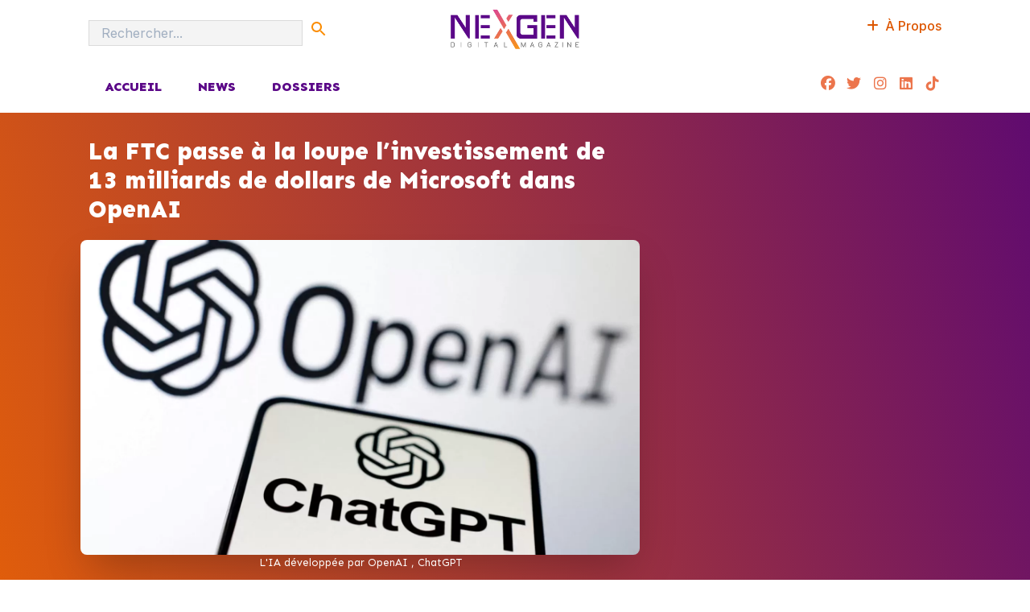

--- FILE ---
content_type: text/html; charset=UTF-8
request_url: https://www.nexgenmag.com/2023/12/08/ftc-examine-investissement-microsoft-openai/
body_size: 48312
content:
<!DOCTYPE html>
<html lang="fr-FR">
<head><style>img.lazy{min-height:1px}</style><link rel="preload" href="https://www.nexgenmag.com/wp-content/plugins/w3-total-cache/pub/js/lazyload.min.js" as="script">
	<meta charset="UTF-8">
	
	
	  <meta name='robots' content='index, follow, max-image-preview:large, max-snippet:-1, max-video-preview:-1' />

<!-- Google Tag Manager for WordPress by gtm4wp.com -->
<script data-cfasync="false" data-pagespeed-no-defer>
	var gtm4wp_datalayer_name = "dataLayer";
	var dataLayer = dataLayer || [];

	const gtm4wp_scrollerscript_debugmode         = false;
	const gtm4wp_scrollerscript_callbacktime      = 100;
	const gtm4wp_scrollerscript_readerlocation    = 150;
	const gtm4wp_scrollerscript_contentelementid  = "content";
	const gtm4wp_scrollerscript_scannertime       = 60;
</script>
<!-- End Google Tag Manager for WordPress by gtm4wp.com -->
	<!-- This site is optimized with the Yoast SEO plugin v26.7 - https://yoast.com/wordpress/plugins/seo/ -->
	<title>La FTC passe à la loupe l&#039;investissement de 13 milliards de dollars de Microsoft dans OpenAI - NexGen Magazine</title>
	<meta name="description" content="La Federal Trade Commission des États-Unis évalue l&#039;investissement de 13 milliards de dollars de Microsoft dans OpenAI pour d&#039;éventuelles violations des lois antitrust." />
	<link rel="canonical" href="https://www.nexgenmag.com/2023/12/08/ftc-examine-investissement-microsoft-openai/" />
	<meta property="og:locale" content="fr_FR" />
	<meta property="og:type" content="article" />
	<meta property="og:title" content="La FTC passe à la loupe l&#039;investissement de 13 milliards de dollars de Microsoft dans OpenAI - NexGen Magazine" />
	<meta property="og:description" content="La Federal Trade Commission des États-Unis évalue l&#039;investissement de 13 milliards de dollars de Microsoft dans OpenAI pour d&#039;éventuelles violations des lois antitrust." />
	<meta property="og:url" content="https://www.nexgenmag.com/2023/12/08/ftc-examine-investissement-microsoft-openai/" />
	<meta property="og:site_name" content="NexGen Magazine" />
	<meta property="article:publisher" content="https://www.facebook.com/nexgenmag1" />
	<meta property="article:published_time" content="2023-12-08T19:28:14+00:00" />
	<meta property="article:modified_time" content="2023-12-08T19:28:16+00:00" />
	<meta property="og:image" content="https://www.nexgenmag.com/wp-content/uploads/2023/10/chatgpt--jpg.webp" />
	<meta property="og:image:width" content="1920" />
	<meta property="og:image:height" content="1080" />
	<meta property="og:image:type" content="image/jpeg" />
	<meta name="author" content="Rédaction" />
	<meta name="twitter:card" content="summary_large_image" />
	<meta name="twitter:creator" content="@NexgenMagazine" />
	<meta name="twitter:site" content="@NexgenMagazine" />
	<meta name="twitter:label1" content="Écrit par" />
	<meta name="twitter:data1" content="Rédaction" />
	<meta name="twitter:label2" content="Durée de lecture estimée" />
	<meta name="twitter:data2" content="3 minutes" />
	<script type="application/ld+json" class="yoast-schema-graph">{"@context":"https://schema.org","@graph":[{"@type":"Article","@id":"https://www.nexgenmag.com/2023/12/08/ftc-examine-investissement-microsoft-openai/#article","isPartOf":{"@id":"https://www.nexgenmag.com/2023/12/08/ftc-examine-investissement-microsoft-openai/"},"author":{"name":"Rédaction","@id":"https://www.nexgenmag.com/#/schema/person/1e1f3806168c43eeef8f5cbf606441a6"},"headline":"La FTC passe à la loupe l&rsquo;investissement de 13 milliards de dollars de Microsoft dans OpenAI","datePublished":"2023-12-08T19:28:14+00:00","dateModified":"2023-12-08T19:28:16+00:00","mainEntityOfPage":{"@id":"https://www.nexgenmag.com/2023/12/08/ftc-examine-investissement-microsoft-openai/"},"wordCount":518,"commentCount":0,"publisher":{"@id":"https://www.nexgenmag.com/#organization"},"image":{"@id":"https://www.nexgenmag.com/2023/12/08/ftc-examine-investissement-microsoft-openai/#primaryimage"},"thumbnailUrl":"https://www.nexgenmag.com/wp-content/uploads/2023/10/chatgpt--jpg.webp","keywords":["News"],"articleSection":["GAFAM","IA"],"inLanguage":"fr-FR","potentialAction":[{"@type":"CommentAction","name":"Comment","target":["https://www.nexgenmag.com/2023/12/08/ftc-examine-investissement-microsoft-openai/#respond"]}]},{"@type":"WebPage","@id":"https://www.nexgenmag.com/2023/12/08/ftc-examine-investissement-microsoft-openai/","url":"https://www.nexgenmag.com/2023/12/08/ftc-examine-investissement-microsoft-openai/","name":"La FTC passe à la loupe l'investissement de 13 milliards de dollars de Microsoft dans OpenAI - NexGen Magazine","isPartOf":{"@id":"https://www.nexgenmag.com/#website"},"primaryImageOfPage":{"@id":"https://www.nexgenmag.com/2023/12/08/ftc-examine-investissement-microsoft-openai/#primaryimage"},"image":{"@id":"https://www.nexgenmag.com/2023/12/08/ftc-examine-investissement-microsoft-openai/#primaryimage"},"thumbnailUrl":"https://www.nexgenmag.com/wp-content/uploads/2023/10/chatgpt--jpg.webp","datePublished":"2023-12-08T19:28:14+00:00","dateModified":"2023-12-08T19:28:16+00:00","description":"La Federal Trade Commission des États-Unis évalue l'investissement de 13 milliards de dollars de Microsoft dans OpenAI pour d'éventuelles violations des lois antitrust.","breadcrumb":{"@id":"https://www.nexgenmag.com/2023/12/08/ftc-examine-investissement-microsoft-openai/#breadcrumb"},"inLanguage":"fr-FR","potentialAction":[{"@type":"ReadAction","target":["https://www.nexgenmag.com/2023/12/08/ftc-examine-investissement-microsoft-openai/"]}]},{"@type":"ImageObject","inLanguage":"fr-FR","@id":"https://www.nexgenmag.com/2023/12/08/ftc-examine-investissement-microsoft-openai/#primaryimage","url":"https://www.nexgenmag.com/wp-content/uploads/2023/10/chatgpt--jpg.webp","contentUrl":"https://www.nexgenmag.com/wp-content/uploads/2023/10/chatgpt--jpg.webp","width":1920,"height":1080,"caption":"L'IA développée par OpenAI , ChatGPT"},{"@type":"BreadcrumbList","@id":"https://www.nexgenmag.com/2023/12/08/ftc-examine-investissement-microsoft-openai/#breadcrumb","itemListElement":[{"@type":"ListItem","position":1,"name":"Accueil","item":"https://www.nexgenmag.com/"},{"@type":"ListItem","position":2,"name":"La FTC passe à la loupe l&rsquo;investissement de 13 milliards de dollars de Microsoft dans OpenAI"}]},{"@type":"WebSite","@id":"https://www.nexgenmag.com/#website","url":"https://www.nexgenmag.com/","name":"NexGen Magazine","description":"TECH &amp; DIGITAL","publisher":{"@id":"https://www.nexgenmag.com/#organization"},"potentialAction":[{"@type":"SearchAction","target":{"@type":"EntryPoint","urlTemplate":"https://www.nexgenmag.com/?s={search_term_string}"},"query-input":{"@type":"PropertyValueSpecification","valueRequired":true,"valueName":"search_term_string"}}],"inLanguage":"fr-FR"},{"@type":"Organization","@id":"https://www.nexgenmag.com/#organization","name":"NexGen Magazine","url":"https://www.nexgenmag.com/","logo":{"@type":"ImageObject","inLanguage":"fr-FR","@id":"https://www.nexgenmag.com/#/schema/logo/image/","url":"https://www.nexgenmag.com/wp-content/uploads/2023/10/NEXGEN-LOGO.png","contentUrl":"https://www.nexgenmag.com/wp-content/uploads/2023/10/NEXGEN-LOGO.png","width":1527,"height":901,"caption":"NexGen Magazine"},"image":{"@id":"https://www.nexgenmag.com/#/schema/logo/image/"},"sameAs":["https://www.facebook.com/nexgenmag1","https://x.com/NexgenMagazine"]},{"@type":"Person","@id":"https://www.nexgenmag.com/#/schema/person/1e1f3806168c43eeef8f5cbf606441a6","name":"Rédaction","image":{"@type":"ImageObject","inLanguage":"fr-FR","@id":"https://www.nexgenmag.com/#/schema/person/image/","url":"https://secure.gravatar.com/avatar/5ae23bc01367f64fd20d820018db9e061a75ce4c51113ccb1cef5263b87a3ca5?s=96&d=mm&r=g","contentUrl":"https://secure.gravatar.com/avatar/5ae23bc01367f64fd20d820018db9e061a75ce4c51113ccb1cef5263b87a3ca5?s=96&d=mm&r=g","caption":"Rédaction"},"sameAs":["https://www.nexgenmag.com"]}]}</script>
	<!-- / Yoast SEO plugin. -->


<link rel='dns-prefetch' href='//www.googletagmanager.com' />
<link rel='dns-prefetch' href='//fonts.googleapis.com' />
<link rel='dns-prefetch' href='//pagead2.googlesyndication.com' />
<link rel="alternate" type="application/rss+xml" title="NexGen Magazine &raquo; Flux" href="https://www.nexgenmag.com/feed/" />
<link rel="alternate" type="application/rss+xml" title="NexGen Magazine &raquo; Flux des commentaires" href="https://www.nexgenmag.com/comments/feed/" />
<link rel="alternate" type="application/rss+xml" title="NexGen Magazine &raquo; La FTC passe à la loupe l&rsquo;investissement de 13 milliards de dollars de Microsoft dans OpenAI Flux des commentaires" href="https://www.nexgenmag.com/2023/12/08/ftc-examine-investissement-microsoft-openai/feed/" />
<link rel="alternate" title="oEmbed (JSON)" type="application/json+oembed" href="https://www.nexgenmag.com/wp-json/oembed/1.0/embed?url=https%3A%2F%2Fwww.nexgenmag.com%2F2023%2F12%2F08%2Fftc-examine-investissement-microsoft-openai%2F" />
<link rel="alternate" title="oEmbed (XML)" type="text/xml+oembed" href="https://www.nexgenmag.com/wp-json/oembed/1.0/embed?url=https%3A%2F%2Fwww.nexgenmag.com%2F2023%2F12%2F08%2Fftc-examine-investissement-microsoft-openai%2F&#038;format=xml" />
<!-- nexgenmag.com is managing ads with Advanced Ads 1.48.1 – https://wpadvancedads.com/ --><script id="nexge-ready">
			window.advanced_ads_ready=function(e,a){a=a||"complete";var d=function(e){return"interactive"===a?"loading"!==e:"complete"===e};d(document.readyState)?e():document.addEventListener("readystatechange",(function(a){d(a.target.readyState)&&e()}),{once:"interactive"===a})},window.advanced_ads_ready_queue=window.advanced_ads_ready_queue||[];		</script>
		<style id='wp-img-auto-sizes-contain-inline-css'>
img:is([sizes=auto i],[sizes^="auto," i]){contain-intrinsic-size:3000px 1500px}
/*# sourceURL=wp-img-auto-sizes-contain-inline-css */
</style>
<style id='wp-emoji-styles-inline-css'>

	img.wp-smiley, img.emoji {
		display: inline !important;
		border: none !important;
		box-shadow: none !important;
		height: 1em !important;
		width: 1em !important;
		margin: 0 0.07em !important;
		vertical-align: -0.1em !important;
		background: none !important;
		padding: 0 !important;
	}
/*# sourceURL=wp-emoji-styles-inline-css */
</style>
<style id='wp-block-library-inline-css'>
:root{--wp-block-synced-color:#7a00df;--wp-block-synced-color--rgb:122,0,223;--wp-bound-block-color:var(--wp-block-synced-color);--wp-editor-canvas-background:#ddd;--wp-admin-theme-color:#007cba;--wp-admin-theme-color--rgb:0,124,186;--wp-admin-theme-color-darker-10:#006ba1;--wp-admin-theme-color-darker-10--rgb:0,107,160.5;--wp-admin-theme-color-darker-20:#005a87;--wp-admin-theme-color-darker-20--rgb:0,90,135;--wp-admin-border-width-focus:2px}@media (min-resolution:192dpi){:root{--wp-admin-border-width-focus:1.5px}}.wp-element-button{cursor:pointer}:root .has-very-light-gray-background-color{background-color:#eee}:root .has-very-dark-gray-background-color{background-color:#313131}:root .has-very-light-gray-color{color:#eee}:root .has-very-dark-gray-color{color:#313131}:root .has-vivid-green-cyan-to-vivid-cyan-blue-gradient-background{background:linear-gradient(135deg,#00d084,#0693e3)}:root .has-purple-crush-gradient-background{background:linear-gradient(135deg,#34e2e4,#4721fb 50%,#ab1dfe)}:root .has-hazy-dawn-gradient-background{background:linear-gradient(135deg,#faaca8,#dad0ec)}:root .has-subdued-olive-gradient-background{background:linear-gradient(135deg,#fafae1,#67a671)}:root .has-atomic-cream-gradient-background{background:linear-gradient(135deg,#fdd79a,#004a59)}:root .has-nightshade-gradient-background{background:linear-gradient(135deg,#330968,#31cdcf)}:root .has-midnight-gradient-background{background:linear-gradient(135deg,#020381,#2874fc)}:root{--wp--preset--font-size--normal:16px;--wp--preset--font-size--huge:42px}.has-regular-font-size{font-size:1em}.has-larger-font-size{font-size:2.625em}.has-normal-font-size{font-size:var(--wp--preset--font-size--normal)}.has-huge-font-size{font-size:var(--wp--preset--font-size--huge)}.has-text-align-center{text-align:center}.has-text-align-left{text-align:left}.has-text-align-right{text-align:right}.has-fit-text{white-space:nowrap!important}#end-resizable-editor-section{display:none}.aligncenter{clear:both}.items-justified-left{justify-content:flex-start}.items-justified-center{justify-content:center}.items-justified-right{justify-content:flex-end}.items-justified-space-between{justify-content:space-between}.screen-reader-text{border:0;clip-path:inset(50%);height:1px;margin:-1px;overflow:hidden;padding:0;position:absolute;width:1px;word-wrap:normal!important}.screen-reader-text:focus{background-color:#ddd;clip-path:none;color:#444;display:block;font-size:1em;height:auto;left:5px;line-height:normal;padding:15px 23px 14px;text-decoration:none;top:5px;width:auto;z-index:100000}html :where(.has-border-color){border-style:solid}html :where([style*=border-top-color]){border-top-style:solid}html :where([style*=border-right-color]){border-right-style:solid}html :where([style*=border-bottom-color]){border-bottom-style:solid}html :where([style*=border-left-color]){border-left-style:solid}html :where([style*=border-width]){border-style:solid}html :where([style*=border-top-width]){border-top-style:solid}html :where([style*=border-right-width]){border-right-style:solid}html :where([style*=border-bottom-width]){border-bottom-style:solid}html :where([style*=border-left-width]){border-left-style:solid}html :where(img[class*=wp-image-]){height:auto;max-width:100%}:where(figure){margin:0 0 1em}html :where(.is-position-sticky){--wp-admin--admin-bar--position-offset:var(--wp-admin--admin-bar--height,0px)}@media screen and (max-width:600px){html :where(.is-position-sticky){--wp-admin--admin-bar--position-offset:0px}}

/*# sourceURL=wp-block-library-inline-css */
</style>
<style id='classic-theme-styles-inline-css'>
/*! This file is auto-generated */
.wp-block-button__link{color:#fff;background-color:#32373c;border-radius:9999px;box-shadow:none;text-decoration:none;padding:calc(.667em + 2px) calc(1.333em + 2px);font-size:1.125em}.wp-block-file__button{background:#32373c;color:#fff;text-decoration:none}
/*# sourceURL=/wp-includes/css/classic-themes.min.css */
</style>
<link rel='stylesheet' id='contact-form-7-css' href='https://www.nexgenmag.com/wp-content/plugins/contact-form-7/includes/css/styles.css?ver=6.1.4' media='all' />
<link rel='stylesheet' id='seedprod-style-css' href='https://www.nexgenmag.com/wp-content/plugins/seedprod-coming-soon-pro-5/public/css/tailwind.min.css?ver=6.16.0' media='all' />
<link rel='stylesheet' id='seedprod-font-awesome-css' href='https://www.nexgenmag.com/wp-content/plugins/seedprod-coming-soon-pro-5/public/fontawesome/css/all.min.css?ver=6.16.0' media='all' />
<link rel='stylesheet' id='seedprod-css-global-css' href='https://www.nexgenmag.com/wp-content/uploads/seedprod-css/style-global.css?ver=1704767230' media='all' />
<link rel='stylesheet' id='seedprod-css-3238-css' href='https://www.nexgenmag.com/wp-content/uploads/seedprod-css/style-3238.css?ver=1704767967' media='all' />
<link rel='stylesheet' id='seedprod-css-2493-css' href='https://www.nexgenmag.com/wp-content/uploads/seedprod-css/style-2493.css?ver=1708374735' media='all' />
<link rel='stylesheet' id='seedprod-css-2490-css' href='https://www.nexgenmag.com/wp-content/uploads/seedprod-css/style-2490.css?ver=1700463487' media='all' />
<link rel='stylesheet' id='seedprod-google-fonts-2488-css' href='https://fonts.googleapis.com/css?family=Inter%3A400%7CSen%3A700%2C800&#038;display=swap&#038;ver=6.16.0' media='all' />
<link rel='stylesheet' id='seedprod-google-fonts-3238-css' href='https://fonts.googleapis.com/css?family=Sen%3A800%7CInter%3A500&#038;display=swap&#038;ver=6.16.0' media='all' />
<link rel='stylesheet' id='seedprod-google-fonts-2493-css' href='https://fonts.googleapis.com/css?family=Sen%3A800%2C700%7CBarlow%3A500&#038;display=swap&#038;ver=6.16.0' media='all' />
<link rel='stylesheet' id='seedprod-google-fonts-2490-css' href='https://fonts.googleapis.com/css?family=Sen%3A800%2C400&#038;display=swap&#038;ver=6.16.0' media='all' />
<script src="https://www.nexgenmag.com/wp-content/plugins/duracelltomi-google-tag-manager/dist/js/analytics-talk-content-tracking.js?ver=1.20" id="gtm4wp-scroll-tracking-js"></script>
<script src="https://www.nexgenmag.com/wp-includes/js/jquery/jquery.min.js?ver=3.7.1" id="jquery-core-js"></script>
<script src="https://www.nexgenmag.com/wp-includes/js/jquery/jquery-migrate.min.js?ver=3.4.1" id="jquery-migrate-js"></script>
<script src="https://www.nexgenmag.com/wp-content/plugins/seedprod-coming-soon-pro-5/public/js/masonry.pkgd.js?ver=6.16.0" id="seedprod-masonry-js-js"></script>
<script src="https://www.nexgenmag.com/wp-content/plugins/seedprod-coming-soon-pro-5/public/js/imagesloaded.pkgd.min.js?ver=6.16.0" id="seedprod-imagesloaded-js-js"></script>
<script src="https://www.nexgenmag.com/wp-content/plugins/seedprod-coming-soon-pro-5/public/js/isotope.pkgd.js?ver=6.16.0" id="seedprod-isotope-js-js"></script>

<!-- Extrait de code de la balise Google (gtag.js) ajouté par Site Kit -->
<!-- Extrait Google Analytics ajouté par Site Kit -->
<script src="https://www.googletagmanager.com/gtag/js?id=GT-NFJZXDX" id="google_gtagjs-js" async></script>
<script id="google_gtagjs-js-after">
window.dataLayer = window.dataLayer || [];function gtag(){dataLayer.push(arguments);}
gtag("set","linker",{"domains":["www.nexgenmag.com"]});
gtag("js", new Date());
gtag("set", "developer_id.dZTNiMT", true);
gtag("config", "GT-NFJZXDX", {"googlesitekit_post_date":"20231208","googlesitekit_post_categories":"GAFAM; IA"});
//# sourceURL=google_gtagjs-js-after
</script>
<link rel="https://api.w.org/" href="https://www.nexgenmag.com/wp-json/" /><link rel="alternate" title="JSON" type="application/json" href="https://www.nexgenmag.com/wp-json/wp/v2/posts/3464" /><link rel="EditURI" type="application/rsd+xml" title="RSD" href="https://www.nexgenmag.com/xmlrpc.php?rsd" />
<meta name="generator" content="WordPress 6.9" />
<link rel='shortlink' href='https://www.nexgenmag.com/?p=3464' />
<meta name="generator" content="Site Kit by Google 1.170.0" /><meta name="generator" content="performance-lab 4.0.1; plugins: ">

<!-- Google Tag Manager for WordPress by gtm4wp.com -->
<!-- GTM Container placement set to off -->
<script data-cfasync="false" data-pagespeed-no-defer type="text/javascript">
	var dataLayer_content = {"pageTitle":"La FTC passe à la loupe l&#039;investissement de 13 milliards de dollars de Microsoft dans OpenAI - NexGen Magazine","pagePostType":"post","pagePostType2":"single-post","pageCategory":["gafam","ia"],"pageAttributes":["news"],"pagePostAuthor":"Rédaction","pagePostDate":"8 décembre 2023","pagePostDateYear":2023,"pagePostDateMonth":12,"pagePostDateDay":8,"pagePostDateDayName":"vendredi","pagePostDateHour":20,"pagePostDateMinute":28,"pagePostDateIso":"2023-12-08T20:28:14+01:00","pagePostDateUnix":1702067294,"browserName":"","browserVersion":"","browserEngineName":"","browserEngineVersion":"","osName":"","osVersion":"","deviceType":"bot","deviceManufacturer":"","deviceModel":"","geoCountryCode":"(aucune donnée géographique disponible)","geoCountryName":"(aucune donnée géographique disponible)","geoRegionCode":"(aucune donnée géographique disponible)","geoRegionName":"(aucune donnée géographique disponible)","geoCity":"(aucune donnée géographique disponible)","geoZipcode":"(aucune donnée géographique disponible)","geoLatitude":"(aucune donnée géographique disponible)","geoLongitude":"(aucune donnée géographique disponible)","geoFullGeoData":{"success":false,"error":{"code":101,"type":"missing_access_key","info":"You have not supplied an API Access Key. [Required format: access_key=YOUR_ACCESS_KEY]"}}};
	dataLayer.push( dataLayer_content );
</script>
<script>
	console.warn && console.warn("[GTM4WP] Google Tag Manager container code placement set to OFF !!!");
	console.warn && console.warn("[GTM4WP] Data layer codes are active but GTM container must be loaded using custom coding !!!");
</script>
<!-- End Google Tag Manager for WordPress by gtm4wp.com -->
<!-- Balises Meta Google AdSense ajoutées par Site Kit -->
<meta name="google-adsense-platform-account" content="ca-host-pub-2644536267352236">
<meta name="google-adsense-platform-domain" content="sitekit.withgoogle.com">
<!-- Fin des balises Meta End Google AdSense ajoutées par Site Kit -->

<!-- Extrait Google AdSense ajouté par Site Kit -->
<script async src="https://pagead2.googlesyndication.com/pagead/js/adsbygoogle.js?client=ca-pub-9594964155475995&amp;host=ca-host-pub-2644536267352236" crossorigin="anonymous"></script>

<!-- End Google AdSense snippet added by Site Kit -->
<link rel="icon" href="https://www.nexgenmag.com/wp-content/uploads/2023/10/cropped-FAVICON-nexgen-150x150.png" sizes="32x32" />
<link rel="icon" href="https://www.nexgenmag.com/wp-content/uploads/2023/10/cropped-FAVICON-nexgen-300x300.png" sizes="192x192" />
<link rel="apple-touch-icon" href="https://www.nexgenmag.com/wp-content/uploads/2023/10/cropped-FAVICON-nexgen-300x300.png" />
<meta name="msapplication-TileImage" content="https://www.nexgenmag.com/wp-content/uploads/2023/10/cropped-FAVICON-nexgen-300x300.png" />
		<style id="wp-custom-css">
			  div.davenport-blog-posts-slider {
    display: none;
  }		</style>
		<style id="kirki-inline-styles"></style><style>
.ai-viewports                 {--ai: 1;}
.ai-viewport-3                { display: none !important;}
.ai-viewport-2                { display: none !important;}
.ai-viewport-1                { display: inherit !important;}
.ai-viewport-0                { display: none !important;}
@media (min-width: 768px) and (max-width: 979px) {
.ai-viewport-1                { display: none !important;}
.ai-viewport-2                { display: inherit !important;}
}
@media (max-width: 767px) {
.ai-viewport-1                { display: none !important;}
.ai-viewport-3                { display: inherit !important;}
}
.ai-rotate {position: relative;}
.ai-rotate-hidden {visibility: hidden;}
.ai-rotate-hidden-2 {position: absolute; top: 0; left: 0; width: 100%; height: 100%;}
.ai-list-data, .ai-ip-data, .ai-filter-check, .ai-fallback, .ai-list-block, .ai-list-block-ip, .ai-list-block-filter {visibility: hidden; position: absolute; width: 50%; height: 1px; top: -1000px; z-index: -9999; margin: 0px!important;}
.ai-list-data, .ai-ip-data, .ai-filter-check, .ai-fallback {min-width: 1px;}
</style>
	<meta name="viewport" content="width=device-width, initial-scale=1.0">

</head>
<body class="wp-singular post-template-default single single-post postid-3464 single-format-standard wp-custom-logo sp-antialiased theme-seedprod  aa-prefix-nexge-">

<section id="sp-shjpa3yy0t8q"      class="sp-el-section"><div id="sp-pla8s4nz8al"      class="sp-el-row sm:sp-flex sp-w-full  sp-m-auto sp-justify-between"><div id="sp-tl3whq0yveq"      class="sp-el-col  sp-w-full"><div id="sp-e6bkg5nradag"      class="sp-searchform sp-el-block sp-e6bkg5nradag"><form method="get" action="https://www.nexgenmag.com"><div class="sp-pt-2 sp-pb-2 sp-flex sp-justify-center sp-items-stretch"><input type="text" name="s" placeholder="Rechercher..." class="sp-w-full sp-pl-4 sp-rounded-l" id="sp-we45gzr397"><button class="sp-rounded-r sp-px-2 sp-flex sp-justify-center sp-items-center sp-whitespace-no-wrap" id="sp-qpdgrd5qhd"><span><svg xmlns="http://www.w3.org/2000/svg" viewbox="0 0 24 24" class="sp-fill-current sp-w-6 sp-h-6"><path d="M0 0h24v24H0V0z" fill="none"></path><path d="M15.5 14h-.79l-.28-.27C15.41 12.59 16 11.11 16 9.5 16 5.91 13.09 3 9.5 3S3 5.91 3 9.5 5.91 16 9.5 16c1.61 0 3.09-.59 4.23-1.57l.27.28v.79l5 4.99L20.49 19l-4.99-5zm-6 0C7.01 14 5 11.99 5 9.5S7.01 5 9.5 5 14 7.01 14 9.5 11.99 14 9.5 14z"></path></svg></span></button></div></form></div></div><div id="sp-umk1nukyrc4f"      class="sp-el-col  sp-w-full"><figure id="sp-myz78u538qa"      class="sp-sitelogo-wrapper sp-el-block sp-sitelogo-block-myz78u538qa"><span class=""><a href="https://www.nexgenmag.com" target="" rel="">       <a href="https://www.nexgenmag.com/" class="custom-logo-link" rel="home"><img width="1252" height="385" src="data:image/svg+xml,%3Csvg%20xmlns='http://www.w3.org/2000/svg'%20viewBox='0%200%201252%20385'%3E%3C/svg%3E" data-src="https://www.nexgenmag.com/wp-content/uploads/2023/10/cropped-NEXGEN-LOGO.png" class="custom-logo lazy" alt="NEXGEN LOGO" decoding="async" fetchpriority="high" data-srcset="https://www.nexgenmag.com/wp-content/uploads/2023/10/cropped-NEXGEN-LOGO.png 1252w, https://www.nexgenmag.com/wp-content/uploads/2023/10/cropped-NEXGEN-LOGO-300x92.png 300w, https://www.nexgenmag.com/wp-content/uploads/2023/10/cropped-NEXGEN-LOGO-1024x315.png 1024w, https://www.nexgenmag.com/wp-content/uploads/2023/10/cropped-NEXGEN-LOGO-768x236.png 768w, https://www.nexgenmag.com/wp-content/uploads/2023/10/cropped-NEXGEN-LOGO-360x111.png 360w" data-sizes="(max-width: 1252px) 100vw, 1252px" /></a>     </a></span></figure></div><div id="sp-c3wfr9uwbaq5"      class="sp-el-col  sp-w-full"><h1 id="sp-pd9haq"      class="sp-css-target sp-el-block sp-headline-block-pd9haq sp-type-header"><a href="http://www.nexgenmag.com">ACCUEIL</a>&nbsp; &nbsp;<a href="http://nexgenmag.com/news">NEWS</a>&nbsp; &nbsp;<a href="http://nexgenmag.com/dossiers">DOSSIERS</a></h1><div id="sp-button-parent-zgxojbahz3n6"   class="sp-button-wrapper sp-el-block"><a href="https://www.nexgenmag.com/about-us" id="sp-zgxojbahz3n6"      target="" rel="" class="sp-button sp-css-target sp-text-center sp-inline-block sp-leading-none sp-button-zgxojbahz3n6"><i class="sp-mr-2 fas fa-plus"></i><span id="sp-d32ertvp2g">À Propos</span></a></div></div></div></section><section id="sp-a5p2p89ktpzx"      class="sp-el-section"><div id="sp-d9qvlqwuahqn"      class="sp-el-row sm:sp-flex sp-w-full  sp-m-auto sp-justify-between"><div id="sp-csl3zssdjn9"      class="sp-el-col  sp-w-full"><div id="sp-tbk218dcrrhw"      class="sp-nav sp-flex sp-el-block sp-justify-start sp-nav-menu-block-tbk218dcrrhw"><div class="sp-nested-nav-wrapper h sp-nav-classmain-menu"><div class="seedprod-menu seedprod-menu-builder seedprod-menu-horizontal sp-mobile-menu-false"><div class=""><nav class="nav-bar"><div class="hamburger"><span class="bar"></span><span class="bar"></span><span class="bar"></span></div><div class="nav-menu"><div>               <div class="nav-menu-bar"><ul id="menu-main-menu" class="seedprod-menu-list"><li id="menu-item-1720" class="menu-item menu-item-type-custom menu-item-object-custom menu-item-home menu-item-1720"><a href="https://www.nexgenmag.com">Accueil</a></li>
<li id="menu-item-4095" class="menu-item menu-item-type-post_type menu-item-object-page menu-item-4095"><a href="https://www.nexgenmag.com/news/">News</a></li>
<li id="menu-item-4096" class="menu-item menu-item-type-post_type menu-item-object-page menu-item-4096"><a href="https://www.nexgenmag.com/dossiers/">Dossiers</a></li>
</ul></div>             </div><div><script> jQuery(document).ready(function(){   initDropdowns(); }); </script></div></div></nav></div></div></div></div></div><div id="sp-v7q4qw3w1o7j"      class="sp-el-col  sp-w-full"><div id="sp-u4oalz2i2zju"      class="sp-socialprofiles-wrapper sp-flex sp-el-block sp-socialprofiles-style-1 sp-socialprofiles-block-u4oalz2i2zju"><a href="https://www.facebook.com/nexgenmag1" target="_blank" class="sp-sp sp-whitespace-no-wrap sp-sp-cc-facebook sp-sp-md" id="sp-embyd7q6vu"><i class="fa-fw fa-facebook fab" id="sp-9fjvkbuu3p"></i></a><a href="https://twitter.com/NexgenMagazine" target="_blank" class="sp-sp sp-whitespace-no-wrap sp-sp-cc-twitter sp-sp-md" id="sp-sgqz8615pw"><i class="fa-fw fa-twitter fab" id="sp-3xfnpswaav"></i></a><a href="https://www.instagram.com/nexgenmagazine" target="_blank" class="sp-sp sp-whitespace-no-wrap sp-sp-cc-instagram sp-sp-md" id="sp-2r1u9dt2kc"><i class="fa-fw fa-instagram fab" id="sp-56y22lozqu"></i></a><a href="https://www.linkedin.com/company/nexgenmag" target="_blank" class="sp-sp sp-whitespace-no-wrap sp-sp-cc-linkedin sp-sp-md" id="sp-slnyovkou8"><i class="fa-fw fa-linkedin fab" id="sp-rec65z74yg"></i></a><a href="https://www.tiktok.com/@nexgenmag" target="_blank" class="sp-sp sp-whitespace-no-wrap sp-sp-cc-tiktok sp-sp-md" id="sp-fj88kxyg2o"><i class="fa-fw fa-tiktok fab" id="sp-kp72u6j0w8"></i></a></div></div></div></section><section id="sp-kdyn8q"      class="sp-el-section"><div id="sp-zhtnx8"      class="sp-el-row sm:sp-flex sp-w-full  sp-m-auto sp-justify-between"><div id="sp-qjs8td"      class="sp-el-col  sp-w-full"><h1 id="sp-jj5bnk"      class="sp-css-target sp-el-block   sp-headline-block-jj5bnk sp-type-posttitle">La FTC passe à la loupe l&rsquo;investissement de 13 milliards de dollars de Microsoft dans OpenAI</h1><figure id="sp-z51bks"      class="sp-featuredimage-wrapper sp-el-block sp-featuredimage-block-z51bks"><span class="">     <figure class="wp-caption featured"><img width="1920" height="1080" src="data:image/svg+xml,%3Csvg%20xmlns='http://www.w3.org/2000/svg'%20viewBox='0%200%201920%201080'%3E%3C/svg%3E" data-src="https://www.nexgenmag.com/wp-content/uploads/2023/10/chatgpt--jpg.webp" class="attachment- size- wp-post-image lazy" alt="La FTC passe à la loupe l&rsquo;investissement de 13 milliards de dollars de Microsoft dans OpenAI" decoding="async" data-srcset="https://www.nexgenmag.com/wp-content/uploads/2023/10/chatgpt--jpg.webp 1920w, https://www.nexgenmag.com/wp-content/uploads/2023/10/chatgpt--jpg-300x169.webp 300w, https://www.nexgenmag.com/wp-content/uploads/2023/10/chatgpt--jpg-1024x576.webp 1024w, https://www.nexgenmag.com/wp-content/uploads/2023/10/chatgpt--jpg-768x432.webp 768w, https://www.nexgenmag.com/wp-content/uploads/2023/10/chatgpt--jpg-1536x864.webp 1536w, https://www.nexgenmag.com/wp-content/uploads/2023/10/chatgpt--jpg-360x203.webp 360w" data-sizes="auto, (max-width: 1920px) 100vw, 1920px" /><figcaption style="font-size:13px; color:white; text-align:center; font-family:&quot;sen&quot;;" >L&#039;IA développée par OpenAI , ChatGPT</figcaption></figure>   </span></figure></div><div id="sp-r1xzhj"      class="sp-el-col  sp-w-full"></div></div></section><section id="sp-zg5uao"      class="sp-el-section"><div id="sp-enkhcn"      class="sp-el-row sm:sp-flex sp-w-full  sp-m-auto sp-justify-between"><div id="sp-vkz5tv"      class="sp-el-col  sp-w-full"><div id="sp-x5lpr5"      class="sp-postinfo-wrapper sp-el-block sp-postinfo-block-x5lpr5"><div class="sp-postinfo-shortcodes"><ul class="sp-postinfo-list-items"><li class="sp-postinfo-item"><span class="sp-postinfo-author-name">Rédaction</span></li><span class="sp-postitem-list-items-divider">|</span><li class="sp-postinfo-item"><span class="sp-postinfo-item-icon"><i class="fas fa-calendar"></i></span><span class="sp-postinfo-date-text">décembre 8, 2023</span></li><span class="sp-postitem-list-items-divider">|</span><li class="sp-postinfo-item"><span class="sp-postinfo-item-icon"><i class="fas fa-tags"></i></span><span class="sp-postinfo-term-name"><a href="https://www.nexgenmag.com/category/gafam/" rel="category tag">GAFAM</a>, <a href="https://www.nexgenmag.com/category/ia/" rel="category tag">IA</a></span></li></ul></div></div><div id="sp-bt186h"      class="sp-css-target sp-text-wrapper sp-el-block  sp-postcontent sp-text-wrapper-bt186h"><p>
<h5 class="wp-block-heading">La Federal Trade Commission (FTC) des États-Unis semble porter un intérêt particulier à l&rsquo;investissement récent de Microsoft, d&rsquo;une valeur de 13 milliards de dollars, dans OpenAI.</h5>



<hr class="wp-block-separator has-alpha-channel-opacity"/>



<div class='ai-viewports ai-viewport-2 ai-viewport-3 ai-insert-2-53606082' style='margin: 8px auto; text-align: center; display: block; clear: both;' data-insertion-position='prepend' data-selector='.ai-insert-2-53606082' data-insertion-no-dbg data-code='[base64]' data-block='2'></div>

<p>D&rsquo;après un rapport de Bloomberg, la FTC évalue actuellement si cet investissement enfreint les lois antitrust américaines. Cette enquête survient dans un contexte où l&rsquo;utilisation croissante de l&rsquo;intelligence artificielle soulève des préoccupations quant à la consolidation du pouvoir du marché par de grandes entreprises technologiques existantes.</p>



<p>La présidente de la FTC, Lina Khan, avait déjà exprimé des inquiétudes à ce sujet dans une tribune publiée plus tôt cette année dans le New York Times. Elle soulignait que l&rsquo;adoption étendue de l&rsquo;IA pourrait renforcer la dominance de marché des grandes firmes technologiques déjà bien établies.</p>



<p>Bien que l&rsquo;enquête de la FTC en soit encore à un stade préliminaire et qu&rsquo;aucune investigation formelle n&rsquo;ait été lancée, l&rsquo;agence analyse la situation et évalue ses options. Un des facteurs compliquant la régulation est le statut d&rsquo;organisation à but non lucratif d&rsquo;OpenAI. En effet, les transactions impliquant des entités non-corporatives ne sont pas obligées par la loi d&rsquo;être déclarées.</p><div class='ai-viewports ai-viewport-2 ai-viewport-3 ai-insert-3-45507309' style='margin: 8px auto; text-align: center; display: block; clear: both;' data-insertion-position='prepend' data-selector='.ai-insert-3-45507309' data-insertion-no-dbg data-code='[base64]' data-block='3'></div>

<div class='ai-viewports ai-viewport-1 ai-insert-1-71679010' style='margin: 8px auto; text-align: center; display: block; clear: both;' data-insertion-position='prepend' data-selector='.ai-insert-1-71679010' data-insertion-no-dbg data-code='[base64]' data-block='1'></div>





<p>De plus, l&rsquo;investissement de 13 milliards de dollars de Microsoft ne lui confère pas techniquement un contrôle sur OpenAI, selon la loi. Cependant, les récents événements impliquant le licenciement puis la réembauche de Sam Altman, président d&rsquo;OpenAI, et le rôle crucial joué par Microsoft dans ces décisions, laissent supposer que le manque de contrôle sur l&rsquo;organisation non lucrative est davantage une question technique qu&rsquo;une réalité de la relation entre les deux entités.</p>



<p>Par ailleurs, l&rsquo;Autorité de la concurrence et des marchés (CMA) du Royaume-Uni a annoncé aujourd&rsquo;hui envisager une enquête sur la relation entre les deux acteurs dominants de l&rsquo;IA. Elle évoque des « développements récents », faisant allusion de manière voilée à la situation entre Altman et Microsoft. La CMA examinera si ce partenariat a abouti à une acquisition de contrôle, c&rsquo;est-à-dire si une partie exerce une influence matérielle, un contrôle de facto ou détient plus de 50 % des droits de vote sur une autre entité.</p>



<p>Khan, qui remet également en question l&rsquo;acquisition d&rsquo;Activision Blizzard par Microsoft pour 69 milliards de dollars, a précédemment mis en garde contre le besoin de réglementer l&rsquo;IA.</p>



<p>Dans un communiqué, elle affirmait déjà : « Alors que ces technologies évoluent, nous nous engageons à faire notre part pour préserver la tradition de longue date des États-Unis de maintenir des marchés ouverts, équitables et compétitifs, soutenant à la fois les innovations révolutionnaires et le succès économique de notre nation, sans tolérer des modèles d&rsquo;affaires ou des pratiques impliquant l&rsquo;exploitation massive de leurs utilisateurs. Bien que ces outils soient novateurs, ils ne sont pas exemptés des règles existantes, et la FTC appliquera rigoureusement les lois que nous sommes chargés d&rsquo;administrer, même sur ce nouveau marché. »</p>
<div class='ai-viewports ai-viewport-1 ai-insert-4-15079625' style='margin: 8px auto; text-align: center; display: block; clear: both;' data-insertion-position='prepend' data-selector='.ai-insert-4-15079625' data-insertion-no-dbg data-code='[base64]' data-block='4'></div>

<!-- AI CONTENT END 1 -->
</p></div><div id="sp-crhymp"      class="sp-socialsharing-wrapper sp-flex sp-el-block sp-socialsharing-block-crhymp"><a href="https://www.facebook.com/sharer/sharer.php?u=https://www.nexgenmag.com/2023/12/08/ftc-examine-investissement-microsoft-openai/" target="_blank" onclick="return !window.open(this.href, 'Share', 'width=500,height=500')" class="sp-ss sp-whitespace-no-wrap sp-ss-facebook sp-ss-sm" id="sp-onkr5c9auz"><i class="sp-mr-1 fab fa-facebook"></i><span>Share</span></a><a href="https://x.com/intent/tweet?text=%20https://www.nexgenmag.com/2023/12/08/ftc-examine-investissement-microsoft-openai/" target="_blank" onclick="return !window.open(this.href, 'Share', 'width=500,height=500')" class="sp-ss sp-whitespace-no-wrap sp-ss-twitter sp-ss-sm" id="sp-5hbhun63z6"><i class="sp-mr-1 fab fa-x-twitter"></i><span>Tweet</span></a><a href="https://www.linkedin.com/shareArticle?mini=true&amp;amp;url=https://www.nexgenmag.com/2023/12/08/ftc-examine-investissement-microsoft-openai/" target="_blank" onclick="return !window.open(this.href, 'Share', 'width=500,height=500')" class="sp-ss sp-whitespace-no-wrap sp-ss-linkedin sp-ss-sm" id="sp-pwnbm34uhj"><i class="sp-mr-1 fab fa-linkedin"></i><span>Share</span></a></div><h1 id="sp-eln37r"      class="sp-css-target sp-el-block sp-headline-block-eln37r sp-type-header">Ne ratez plus aucune news</h1><div id="sp-rv0iv5"      class="sp-socialprofiles-wrapper sp-flex sp-el-block sp-socialprofiles-style-1 sp-socialprofiles-block-rv0iv5"><a href="https://www.facebook.com/nexgenmag1" target="_blank" class="sp-sp sp-whitespace-no-wrap sp-sp-cc-facebook sp-sp-md" id="sp-05ctqvw27z"><i class="fa-fw fa-facebook fab" id="sp-ngno74m6p3"></i></a><a href="https://twitter.com/NexgenMagazine" target="_blank" class="sp-sp sp-whitespace-no-wrap sp-sp-cc-twitter sp-sp-md" id="sp-skw7ov0gio"><i class="fa-fw fa-x-twitter fab" id="sp-w5pikvfwwk"></i></a><a href="https://www.instagram.com/nexgenmagazine" target="_blank" class="sp-sp sp-whitespace-no-wrap sp-sp-cc-instagram sp-sp-md" id="sp-avq2jpdzb6"><i class="fa-fw fa-instagram fab" id="sp-wwz5go3jrb"></i></a><a href="https://www.linkedin.com/company/nexgenmag" target="_blank" class="sp-sp sp-whitespace-no-wrap sp-sp-cc-linkedin sp-sp-md" id="sp-e50cd7hksz"><i class="fa-fw fa-linkedin fab" id="sp-5y1joj5n0a"></i></a><a href="https://www.tiktok.com/@nexgenmag" target="_blank" class="sp-sp sp-whitespace-no-wrap sp-sp-cc-tiktok sp-sp-md" id="sp-3i0ur6hx4m"><i class="fa-fw fa-tiktok fab" id="sp-cd2u5mgv4j"></i></a></div></div><div id="sp-qe385h"      class="sp-el-col  sp-w-full"><div id="sp-cdcqsu"      class="sp-el-block sp-shortcode-block-cdcqsu"><span><div class=""><div class='ai-viewports ai-viewport-1 ai-viewport-2 ai-insert-6-32036426' style='margin: 8px 0; clear: both;' data-insertion-position='prepend' data-selector='.ai-insert-6-32036426' data-insertion-no-dbg data-code='[base64]' data-block='6'></div>

</div></span></div></div></div><div id="sp-uv7o08"      class="sp-el-row sm:sp-flex sp-w-full  sp-m-auto sp-justify-between"><div id="sp-tyuflt"      class="sp-el-col  sp-w-full"><div id="sp-qe6k3q" data-autoplay="true" data-hoverpause="1" data-speed="15" data-slidetoshow="3"      class="sp-posts-block-wrapper sp-el-block sp-posts-block-qe6k3q sp-posts-skinlayout-gridlayout"><div class="sp-posts-shortcode"><div class="sp-skin-block sp-skin-card sp-layout-gridlayout  sp-post-masonary-false sp-grid sp-gap-4 sp-custom-grid sp-custom-gap-4 sp-grid-cols-3 sp-custom-grid-cols-3">       <div class="sp-posts-single-block sp-card-posts index-1 " style="" data-index="0"> <div class="sp-posts-inner-block"><div class="sp-container sp-mb-5"><div class="sp-container sp-thumbnail"><a href="https://www.nexgenmag.com/2024/10/30/ocp-nutricrops-um6p-intercereales-arvalis-alliance/" class="sp-posts-image-link sp-inline-block"><img width="1024" height="597" src="data:image/svg+xml,%3Csvg%20xmlns='http://www.w3.org/2000/svg'%20viewBox='0%200%201024%20597'%3E%3C/svg%3E" data-src="https://www.nexgenmag.com/wp-content/uploads/2024/10/Screenshot-2024-10-30-at-15.42.46-1024x597.png" class="sp-posts-image wp-post-image lazy" alt="Agriculture : OCP Nutricrops, l&rsquo;UM6P, Intercéréales-France et Arvalis s&rsquo;allient pour promouvoir la recherche" decoding="async" data-srcset="https://www.nexgenmag.com/wp-content/uploads/2024/10/Screenshot-2024-10-30-at-15.42.46-1024x597.png 1024w, https://www.nexgenmag.com/wp-content/uploads/2024/10/Screenshot-2024-10-30-at-15.42.46-300x175.png 300w, https://www.nexgenmag.com/wp-content/uploads/2024/10/Screenshot-2024-10-30-at-15.42.46-768x448.png 768w, https://www.nexgenmag.com/wp-content/uploads/2024/10/Screenshot-2024-10-30-at-15.42.46-1536x895.png 1536w, https://www.nexgenmag.com/wp-content/uploads/2024/10/Screenshot-2024-10-30-at-15.42.46.png 1558w" data-sizes="auto, (max-width: 1024px) 100vw, 1024px" /></a></div></div><div class="sp-container-badge sp-posts-text sp-py-2"><a href="https://www.nexgenmag.com/category/agritech/" class="sp-taxonomy-badge-link" id="sp-posts-agritech">AGRITECH</a></div><div class="sp-post-text-container sp-p-2"><a href="https://www.nexgenmag.com/2024/10/30/ocp-nutricrops-um6p-intercereales-arvalis-alliance/"><div class="sp-container sp-posts-text sp-pb-2"><h5 class="sp-pt-0 sp-posts-block-title">Agriculture : OCP Nutricrops, l&rsquo;UM6P, Intercéréales-France et Arvalis s&rsquo;allient pour promouvoir la recherche</h5></div></a><div class="sp-container sp-posts-text sp-py-2 sp-posts-block-read-more"><a href="https://www.nexgenmag.com/2024/10/30/ocp-nutricrops-um6p-intercereales-arvalis-alliance/">Lire la suite →</a></div><div class="sp-container sp-meta-border"> <div class="sp-container sp-py-1 sp-posts-text sp-posts-block-meta-text">30 octobre 2024</div></div></div></div></div><div class="sp-posts-single-block sp-card-posts index-2 " style="" data-index="1"> <div class="sp-posts-inner-block"><div class="sp-container sp-mb-5"><div class="sp-container sp-thumbnail"><a href="https://www.nexgenmag.com/2024/10/30/inwi-decerne-prix-i-tech-glove-voice/" class="sp-posts-image-link sp-inline-block"><img width="1024" height="690" src="data:image/svg+xml,%3Csvg%20xmlns='http://www.w3.org/2000/svg'%20viewBox='0%200%201024%20690'%3E%3C/svg%3E" data-src="https://www.nexgenmag.com/wp-content/uploads/2024/10/Screenshot-2024-10-30-at-15.02.04-1024x690.png" class="sp-posts-image wp-post-image lazy" alt="Inwi décerne le prix i-TECH à la Junior Entreprise « Glove Voice »" decoding="async" data-srcset="https://www.nexgenmag.com/wp-content/uploads/2024/10/Screenshot-2024-10-30-at-15.02.04-1024x690.png 1024w, https://www.nexgenmag.com/wp-content/uploads/2024/10/Screenshot-2024-10-30-at-15.02.04-300x202.png 300w, https://www.nexgenmag.com/wp-content/uploads/2024/10/Screenshot-2024-10-30-at-15.02.04-768x518.png 768w, https://www.nexgenmag.com/wp-content/uploads/2024/10/Screenshot-2024-10-30-at-15.02.04.png 1516w" data-sizes="auto, (max-width: 1024px) 100vw, 1024px" /></a></div></div><div class="sp-container-badge sp-posts-text sp-py-2"><a href="https://www.nexgenmag.com/category/tech/" class="sp-taxonomy-badge-link" id="sp-posts-tech">TECH</a></div><div class="sp-post-text-container sp-p-2"><a href="https://www.nexgenmag.com/2024/10/30/inwi-decerne-prix-i-tech-glove-voice/"><div class="sp-container sp-posts-text sp-pb-2"><h5 class="sp-pt-0 sp-posts-block-title">Inwi décerne le prix i-TECH à la Junior Entreprise « Glove Voice »</h5></div></a><div class="sp-container sp-posts-text sp-py-2 sp-posts-block-read-more"><a href="https://www.nexgenmag.com/2024/10/30/inwi-decerne-prix-i-tech-glove-voice/">Lire la suite →</a></div><div class="sp-container sp-meta-border"> <div class="sp-container sp-py-1 sp-posts-text sp-posts-block-meta-text">30 octobre 2024</div></div></div></div></div><div class="sp-posts-single-block sp-card-posts index-3 " style="" data-index="2"> <div class="sp-posts-inner-block"><div class="sp-container sp-mb-5"><div class="sp-container sp-thumbnail"><a href="https://www.nexgenmag.com/2024/10/30/ibm-devoile-granite-3-0/" class="sp-posts-image-link sp-inline-block"><img width="1024" height="645" src="data:image/svg+xml,%3Csvg%20xmlns='http://www.w3.org/2000/svg'%20viewBox='0%200%201024%20645'%3E%3C/svg%3E" data-src="https://www.nexgenmag.com/wp-content/uploads/2024/10/Screenshot-2024-10-30-at-14.43.53-1024x645.png" class="sp-posts-image wp-post-image lazy" alt="IBM dévoile sa gamme Granite 3.0, un modèle d&rsquo;IA conçu pour les entreprises" decoding="async" data-srcset="https://www.nexgenmag.com/wp-content/uploads/2024/10/Screenshot-2024-10-30-at-14.43.53-1024x645.png 1024w, https://www.nexgenmag.com/wp-content/uploads/2024/10/Screenshot-2024-10-30-at-14.43.53-300x189.png 300w, https://www.nexgenmag.com/wp-content/uploads/2024/10/Screenshot-2024-10-30-at-14.43.53-768x483.png 768w, https://www.nexgenmag.com/wp-content/uploads/2024/10/Screenshot-2024-10-30-at-14.43.53-1536x967.png 1536w, https://www.nexgenmag.com/wp-content/uploads/2024/10/Screenshot-2024-10-30-at-14.43.53.png 1560w" data-sizes="auto, (max-width: 1024px) 100vw, 1024px" /></a></div></div><div class="sp-container-badge sp-posts-text sp-py-2"><a href="https://www.nexgenmag.com/category/ia/" class="sp-taxonomy-badge-link" id="sp-posts-ia">IA</a></div><div class="sp-post-text-container sp-p-2"><a href="https://www.nexgenmag.com/2024/10/30/ibm-devoile-granite-3-0/"><div class="sp-container sp-posts-text sp-pb-2"><h5 class="sp-pt-0 sp-posts-block-title">IBM dévoile sa gamme Granite 3.0, un modèle d&rsquo;IA conçu pour les entreprises</h5></div></a><div class="sp-container sp-posts-text sp-py-2 sp-posts-block-read-more"><a href="https://www.nexgenmag.com/2024/10/30/ibm-devoile-granite-3-0/">Lire la suite →</a></div><div class="sp-container sp-meta-border"> <div class="sp-container sp-py-1 sp-posts-text sp-posts-block-meta-text">30 octobre 2024</div></div></div></div></div><div class="sp-posts-single-block sp-card-posts index-4 " style="" data-index="3"> <div class="sp-posts-inner-block"><div class="sp-container sp-mb-5"><div class="sp-container sp-thumbnail"><a href="https://www.nexgenmag.com/2024/10/30/macron-echange-jeunes-talents-marocains/" class="sp-posts-image-link sp-inline-block"><img width="1024" height="674" src="data:image/svg+xml,%3Csvg%20xmlns='http://www.w3.org/2000/svg'%20viewBox='0%200%201024%20674'%3E%3C/svg%3E" data-src="https://www.nexgenmag.com/wp-content/uploads/2024/10/Screenshot-2024-10-30-at-14.42.19-1024x674.png" class="sp-posts-image wp-post-image lazy" alt="Macron échange à Rabat avec de jeunes talents marocains de jeux vidéo et de l&rsquo;E-sport" decoding="async" data-srcset="https://www.nexgenmag.com/wp-content/uploads/2024/10/Screenshot-2024-10-30-at-14.42.19-1024x674.png 1024w, https://www.nexgenmag.com/wp-content/uploads/2024/10/Screenshot-2024-10-30-at-14.42.19-300x197.png 300w, https://www.nexgenmag.com/wp-content/uploads/2024/10/Screenshot-2024-10-30-at-14.42.19-768x505.png 768w, https://www.nexgenmag.com/wp-content/uploads/2024/10/Screenshot-2024-10-30-at-14.42.19.png 1490w" data-sizes="auto, (max-width: 1024px) 100vw, 1024px" /></a></div></div><div class="sp-container-badge sp-posts-text sp-py-2"><a href="https://www.nexgenmag.com/category/gaming/" class="sp-taxonomy-badge-link" id="sp-posts-gaming">GAMING</a></div><div class="sp-post-text-container sp-p-2"><a href="https://www.nexgenmag.com/2024/10/30/macron-echange-jeunes-talents-marocains/"><div class="sp-container sp-posts-text sp-pb-2"><h5 class="sp-pt-0 sp-posts-block-title">Macron échange à Rabat avec de jeunes talents marocains de jeux vidéo et de l&rsquo;E-sport</h5></div></a><div class="sp-container sp-posts-text sp-py-2 sp-posts-block-read-more"><a href="https://www.nexgenmag.com/2024/10/30/macron-echange-jeunes-talents-marocains/">Lire la suite →</a></div><div class="sp-container sp-meta-border"> <div class="sp-container sp-py-1 sp-posts-text sp-posts-block-meta-text">30 octobre 2024</div></div></div></div></div><div class="sp-posts-single-block sp-card-posts index-5 " style="" data-index="4"> <div class="sp-posts-inner-block"><div class="sp-container sp-mb-5"><div class="sp-container sp-thumbnail"><a href="https://www.nexgenmag.com/2024/10/29/gaming-maroc-france-cooperation/" class="sp-posts-image-link sp-inline-block"><img width="1024" height="612" src="data:image/svg+xml,%3Csvg%20xmlns='http://www.w3.org/2000/svg'%20viewBox='0%200%201024%20612'%3E%3C/svg%3E" data-src="https://www.nexgenmag.com/wp-content/uploads/2024/10/Screenshot-2024-10-29-at-17.46.11-1024x612.png" class="sp-posts-image wp-post-image lazy" alt="Signature d’un partenariat entre Bensaid et la France pour le lancement de la Cité du Gaming" decoding="async" data-srcset="https://www.nexgenmag.com/wp-content/uploads/2024/10/Screenshot-2024-10-29-at-17.46.11-1024x612.png 1024w, https://www.nexgenmag.com/wp-content/uploads/2024/10/Screenshot-2024-10-29-at-17.46.11-300x179.png 300w, https://www.nexgenmag.com/wp-content/uploads/2024/10/Screenshot-2024-10-29-at-17.46.11-768x459.png 768w, https://www.nexgenmag.com/wp-content/uploads/2024/10/Screenshot-2024-10-29-at-17.46.11.png 1446w" data-sizes="auto, (max-width: 1024px) 100vw, 1024px" /></a></div></div><div class="sp-container-badge sp-posts-text sp-py-2"><a href="https://www.nexgenmag.com/category/gaming/" class="sp-taxonomy-badge-link" id="sp-posts-gaming">GAMING</a></div><div class="sp-post-text-container sp-p-2"><a href="https://www.nexgenmag.com/2024/10/29/gaming-maroc-france-cooperation/"><div class="sp-container sp-posts-text sp-pb-2"><h5 class="sp-pt-0 sp-posts-block-title">Signature d’un partenariat entre Bensaid et la France pour le lancement de la Cité du Gaming</h5></div></a><div class="sp-container sp-posts-text sp-py-2 sp-posts-block-read-more"><a href="https://www.nexgenmag.com/2024/10/29/gaming-maroc-france-cooperation/">Lire la suite →</a></div><div class="sp-container sp-meta-border"> <div class="sp-container sp-py-1 sp-posts-text sp-posts-block-meta-text">29 octobre 2024</div></div></div></div></div><div class="sp-posts-single-block sp-card-posts index-6 " style="" data-index="5"> <div class="sp-posts-inner-block"><div class="sp-container sp-mb-5"><div class="sp-container sp-thumbnail"><a href="https://www.nexgenmag.com/2024/10/29/cooperation-digitale-maroc-france/" class="sp-posts-image-link sp-inline-block"><img width="1024" height="642" src="data:image/svg+xml,%3Csvg%20xmlns='http://www.w3.org/2000/svg'%20viewBox='0%200%201024%20642'%3E%3C/svg%3E" data-src="https://www.nexgenmag.com/wp-content/uploads/2024/10/Screenshot-2024-10-29-at-15.41.15-1024x642.png" class="sp-posts-image wp-post-image lazy" alt="Coopération digitale : Des investisseurs français reçus par la ministre de la transition numérique" decoding="async" data-srcset="https://www.nexgenmag.com/wp-content/uploads/2024/10/Screenshot-2024-10-29-at-15.41.15-1024x642.png 1024w, https://www.nexgenmag.com/wp-content/uploads/2024/10/Screenshot-2024-10-29-at-15.41.15-300x188.png 300w, https://www.nexgenmag.com/wp-content/uploads/2024/10/Screenshot-2024-10-29-at-15.41.15-768x481.png 768w, https://www.nexgenmag.com/wp-content/uploads/2024/10/Screenshot-2024-10-29-at-15.41.15.png 1264w" data-sizes="auto, (max-width: 1024px) 100vw, 1024px" /></a></div></div><div class="sp-container-badge sp-posts-text sp-py-2"><a href="https://www.nexgenmag.com/category/dx/" class="sp-taxonomy-badge-link" id="sp-posts-dx">TRANSFORMATION DIGITALE</a></div><div class="sp-post-text-container sp-p-2"><a href="https://www.nexgenmag.com/2024/10/29/cooperation-digitale-maroc-france/"><div class="sp-container sp-posts-text sp-pb-2"><h5 class="sp-pt-0 sp-posts-block-title">Coopération digitale : Des investisseurs français reçus par la ministre de la transition numérique</h5></div></a><div class="sp-container sp-posts-text sp-py-2 sp-posts-block-read-more"><a href="https://www.nexgenmag.com/2024/10/29/cooperation-digitale-maroc-france/">Lire la suite →</a></div><div class="sp-container sp-meta-border"> <div class="sp-container sp-py-1 sp-posts-text sp-posts-block-meta-text">29 octobre 2024</div></div></div></div></div>     </div></div></div></div></div></section><section id="sp-jbub6u"    class="sp-el-section"><div id="sp-cuof5a"    class="sp-el-row sm:sp-flex sp-w-full  sp-m-auto sp-justify-between"><div id="sp-m9su8o"    class="sp-el-col  sp-w-full"><figure id="sp-hsw2c0"  class="sp-image-wrapper sp-el-block"><div><span><a href="https://www.nexgenmag.com" target="" rel="" class="sp-inline-block"><img class="lazy" src="data:image/svg+xml,%3Csvg%20xmlns='http://www.w3.org/2000/svg'%20viewBox='0%200%201527%20901'%3E%3C/svg%3E" data-src="https://www.nexgenmag.com/wp-content/uploads/2023/10/FINEL-LOGO-white-color-1.png" alt="" width="1527" height="901" data-srcset=" https://www.nexgenmag.com/wp-content/uploads/2023/10/FINEL-LOGO-white-color-1-150x150.png 150w, https://www.nexgenmag.com/wp-content/uploads/2023/10/FINEL-LOGO-white-color-1-300x177.png 300w, https://www.nexgenmag.com/wp-content/uploads/2023/10/FINEL-LOGO-white-color-1-1024x604.png 1024w, https://www.nexgenmag.com/wp-content/uploads/2023/10/FINEL-LOGO-white-color-1.png 1527w, https://www.nexgenmag.com/wp-content/uploads/2023/10/FINEL-LOGO-white-color-1-1140x694.png 1140w, https://www.nexgenmag.com/wp-content/uploads/2023/10/FINEL-LOGO-white-color-1-555x360.png 555w, https://www.nexgenmag.com/wp-content/uploads/2023/10/FINEL-LOGO-white-color-1-220x180.png 220w, https://www.nexgenmag.com/wp-content/uploads/2023/10/FINEL-LOGO-white-color-1-360x212.png 360w" id="sp-xnwt5u508f"></a></span></div></figure><div id="sp-iq9otg"    class="sp-socialprofiles-wrapper sp-flex sp-el-block sp-socialprofiles-style-1 sp-socialprofiles-block-iq9otg"><a href="https://www.facebook.com/nexgenmag1" target="_blank" class="sp-sp sp-whitespace-no-wrap sp-sp-cc-facebook sp-sp-md" id="sp-y41lfefcgk"><i class="fa-fw fa-facebook fab" id="sp-umkjqrb2ge"></i></a><a href="https://twitter.com/NexgenMagazine" target="_blank" class="sp-sp sp-whitespace-no-wrap sp-sp-cc-twitter sp-sp-md" id="sp-pht5677kad"><i class="fa-fw fa-twitter fab" id="sp-9b1uvnfu20"></i></a><a href="https://www.instagram.com/nexgenmagazine" target="_blank" class="sp-sp sp-whitespace-no-wrap sp-sp-cc-instagram sp-sp-md" id="sp-dee4fbgjyo"><i class="fa-fw fa-instagram fab" id="sp-3r4jrzcav8"></i></a><a href="https://www.linkedin.com/company/nexgenmag" target="_blank" class="sp-sp sp-whitespace-no-wrap sp-sp-cc-linkedin sp-sp-md" id="sp-09f0er8j48"><i class="fa-fw fa-linkedin fab" id="sp-gewfg92o5c"></i></a><a href="https://www.tiktok.com/@nexgenmag" target="_blank" class="sp-sp sp-whitespace-no-wrap sp-sp-cc-tiktok sp-sp-md" id="sp-onn4tio5b7"><i class="fa-fw fa-tiktok fab" id="sp-4l01jeeq6r"></i></a></div><div id="sp-t7cqr7"    class="sp-nav sp-flex sp-el-block sp-justify-start sp-nav-menu-block-t7cqr7"><div><ul class="sp-nav-wrapper"><li class="sp-flex sp-items-center sp-justify-start" id="sp-68zc8ohs53"><a href="/about-us" target="" rel="" id="sp-t180gvqsit"><span>À Propos</span></a></li><li class="sp-flex sp-items-center sp-justify-start" id="sp-18k76ff3si"><a href="/pub" target="" rel="" id="sp-puki6kt9t4"><span>Publicité</span></a></li><li class="sp-flex sp-items-center sp-justify-start"><a href="/RP" target="" rel="" id="sp-fxtsb39k20"><span>Relations Publiques</span></a></li></ul></div></div><div id="sp-heshgx"    class="sp-flex sp-css-target sp-el-block sp-bulletlist-block-template-0 sp-justify-start sp-bulletlist-block-heshgx"><ul class="sp-bulletlist-wrapper"><li  class="sp-flex sp-items-center sp-bullet-list-item-heshgx-0 sp-justify-start" id="sp-cwakmre555"><span class="sp-icon-wrapper sp-mr-4"><i class="fa-fw fa-lg fas fa-envelope" id="sp-e9v63l0iti"></i></span><span>contact@nexgenmag.com</span></li><li  class="sp-flex sp-items-center sp-bullet-list-item-heshgx-1 sp-justify-start" id="sp-ahaspc8dix"><span class="sp-icon-wrapper sp-mr-4"><i class="fa-fw fa-lg fas fa-envelope" id="sp-jv1ubaprrn"></i></span><span>rp@nexgenmag.com</span></li><li  class="sp-flex sp-items-center sp-bullet-list-item-heshgx-2 sp-justify-start"><span class="sp-icon-wrapper sp-mr-4"><i class="fa-fw fa-lg fas fa-envelope" id="sp-vsmxn1ka1m"></i></span><span>pub@nexgenmag.com</span></li></ul></div></div><div id="sp-es6xwp"    class="sp-el-col  sp-w-full"><h5 id="sp-g86wl2"    class="sp-css-target sp-el-block sp-headline-block-g86wl2 sp-type-header">Légal&nbsp;</h5><div id="sp-l40u6n"    class="sp-nav sp-flex sp-el-block sp-justify-start sp-nav-menu-block-l40u6n"><div><ul class="sp-nav-wrapper"><li class="sp-flex sp-items-center sp-justify-start" id="sp-ow4sdvacoi"><a href="/privacy-policy" target="" rel="" id="sp-nqmnrar6bj"><span>Politique de Confidentialité </span></a></li><li class="sp-flex sp-items-center sp-justify-start"><a href="#" target="" rel="" id="sp-iis3wqi5o0"><span>Termes &amp; Conditions</span></a></li></ul></div></div></div><div id="sp-vi7i4h"    class="sp-el-col  sp-w-full"><div id="sp-ctx0jo"    class="sp-nav sp-flex sp-el-block sp-justify-start sp-nav-menu-block-ctx0jo"><div class="sp-nested-nav-wrapper v sp-nav-classcategories-majeures"><div class="seedprod-menu seedprod-menu-builder custom-restricted-width sp-mobile-menu-false"><div class=""><nav class="nav-bar"><div class="hamburger"><span class="bar"></span><span class="bar"></span><span class="bar"></span></div><div class="nav-menu"><div>               <div class="nav-menu-bar"><ul id="menu-categories-majeures" class="seedprod-menu-list"><li id="menu-item-2686" class="menu-item menu-item-type-taxonomy menu-item-object-category menu-item-2686"><a href="https://www.nexgenmag.com/category/maroc/">MAROC</a></li>
<li id="menu-item-2685" class="menu-item menu-item-type-taxonomy menu-item-object-category current-post-ancestor current-menu-parent current-post-parent menu-item-2685"><a href="https://www.nexgenmag.com/category/ia/">IA</a></li>
<li id="menu-item-2690" class="menu-item menu-item-type-taxonomy menu-item-object-category menu-item-2690"><a href="https://www.nexgenmag.com/category/automobile/">AUTOMOBILE</a></li>
<li id="menu-item-2696" class="menu-item menu-item-type-taxonomy menu-item-object-category menu-item-2696"><a href="https://www.nexgenmag.com/category/fintech/">FINTECH</a></li>
<li id="menu-item-2689" class="menu-item menu-item-type-taxonomy menu-item-object-category menu-item-2689"><a href="https://www.nexgenmag.com/category/entrepreneuriat/">ENTREPRENEURIAT</a></li>
<li id="menu-item-2688" class="menu-item menu-item-type-taxonomy menu-item-object-category menu-item-2688"><a href="https://www.nexgenmag.com/category/cybersecurite/">CYBERSÉCURITÉ</a></li>
<li id="menu-item-2695" class="menu-item menu-item-type-taxonomy menu-item-object-category menu-item-2695"><a href="https://www.nexgenmag.com/category/e-gov/">E-GOV</a></li>
<li id="menu-item-2691" class="menu-item menu-item-type-taxonomy menu-item-object-category menu-item-2691"><a href="https://www.nexgenmag.com/category/dx/">TRANSFORMATION DIGITALE</a></li>
<li id="menu-item-2692" class="menu-item menu-item-type-taxonomy menu-item-object-category menu-item-2692"><a href="https://www.nexgenmag.com/category/gaming/">GAMING</a></li>
<li id="menu-item-2693" class="menu-item menu-item-type-taxonomy menu-item-object-category menu-item-2693"><a href="https://www.nexgenmag.com/category/coding/">CODING</a></li>
<li id="menu-item-2687" class="menu-item menu-item-type-taxonomy menu-item-object-category menu-item-2687"><a href="https://www.nexgenmag.com/category/event/">EVENT</a></li>
<li id="menu-item-2694" class="menu-item menu-item-type-taxonomy menu-item-object-category menu-item-2694"><a href="https://www.nexgenmag.com/category/e-commerce/">E-COMMERCE</a></li>
</ul></div>             </div><div><script> jQuery(document).ready(function(){   initDropdowns(); }); </script></div></div></nav></div></div></div></div></div><div id="sp-hdoefw"    class="sp-el-col  sp-w-full"><h5 id="sp-hn70xv"    class="sp-css-target sp-el-block sp-headline-block-hn70xv sp-type-header">Newsletter</h5><div id="sp-aue6go"    class="sp-css-target sp-text-wrapper sp-el-block sp-text-block-style sp-text-wrapper-aue6go"><p>Restez encore plus proche de l'actualité #Tech et #Digitale</p></div><div id="sp-vi2r3h"    class="sp-optin-wrapper sp-el-block sp-optin-form-block-vi2r3h"><form id="sp-optin-form-vi2r3h" class="sp-w-full sp-flex sp-flex-wrap"><input type="hidden" name="page_id" value="2490"><input type="hidden" name="page_uuid" value="a4542d58-8793-483d-b135-d1e787045124"><input type="hidden" name="site_token" value="2fb34986-cabc-4c03-b62b-0a12c1fdbc7e"><input type="hidden" name="user_id" value="60308"><input type="hidden" name="redirect_url"><input type="hidden" name="seedprod_action" value="1"><input type="hidden" name="email_integration_id"><div class="sp-flex sp-optinform-field sp-px-1" id="sp-7sis34xugh"><input type="text" name="name" placeholder="Nom Complet" class="sp-form-input sp-w-full sp-mb-3" id="sp-qhd89yymo7"></div><div class="sp-flex sp-optinform-field sp-px-1" id="sp-37wginnra7"><input type="email" name="email" required="required" placeholder="Email" class="sp-form-input sp-w-full sp-mb-3" id="sp-6sf0g6tfdf"></div><div class="sp-optinform-btn sp-px-1" id="sp-mxtwdxkcuy"><button class="sp-button           sp-optin-submit           sp-text-center           sp-inline-block           sp-leading-none           sp-w-full          sp-input-size-3" id="sp-h696yurdzp"><i class="sp-mr-2 fas fa-check-circle"></i><span id="sp-24inkmebqp">CONFIRMER</span></button></div><div id="recaptcha-vi2r3h"></div></form><div id="sp-optin-success-vi2r3h" class="sp-hidden sp-text-center sp-my-8"><p>Merci de votre confiance</p></div></div></div></div></section><section id="sp-zvcuoh"    class="sp-el-section"><div id="sp-xdn0ul"    class="sp-el-row sm:sp-flex sp-w-full  sp-m-auto sp-justify-between"><div id="sp-av3bl3"    class="sp-el-col  sp-w-full"><div id="sp-r7zxtz"    class="sp-css-target sp-text-wrapper sp-el-block sp-text-wrapper-r7zxtz"><p>Imaginé et conçu par META4VERSE © 2023&nbsp;</p></div></div></div></section>
<script type="speculationrules">
{"prefetch":[{"source":"document","where":{"and":[{"href_matches":"/*"},{"not":{"href_matches":["/wp-*.php","/wp-admin/*","/wp-content/uploads/*","/wp-content/*","/wp-content/plugins/*","/wp-content/themes/davenport/*","/*\\?(.+)"]}},{"not":{"selector_matches":"a[rel~=\"nofollow\"]"}},{"not":{"selector_matches":".no-prefetch, .no-prefetch a"}}]},"eagerness":"conservative"}]}
</script>
<script src="https://www.nexgenmag.com/wp-includes/js/dist/hooks.min.js?ver=dd5603f07f9220ed27f1" id="wp-hooks-js"></script>
<script src="https://www.nexgenmag.com/wp-includes/js/dist/i18n.min.js?ver=c26c3dc7bed366793375" id="wp-i18n-js"></script>
<script id="wp-i18n-js-after">
wp.i18n.setLocaleData( { "text direction\u0004ltr": [ "ltr" ] } );
//# sourceURL=wp-i18n-js-after
</script>
<script src="https://www.nexgenmag.com/wp-content/plugins/contact-form-7/includes/swv/js/index.js?ver=6.1.4" id="swv-js"></script>
<script id="contact-form-7-js-translations">
( function( domain, translations ) {
	var localeData = translations.locale_data[ domain ] || translations.locale_data.messages;
	localeData[""].domain = domain;
	wp.i18n.setLocaleData( localeData, domain );
} )( "contact-form-7", {"translation-revision-date":"2025-02-06 12:02:14+0000","generator":"GlotPress\/4.0.1","domain":"messages","locale_data":{"messages":{"":{"domain":"messages","plural-forms":"nplurals=2; plural=n > 1;","lang":"fr"},"This contact form is placed in the wrong place.":["Ce formulaire de contact est plac\u00e9 dans un mauvais endroit."],"Error:":["Erreur\u00a0:"]}},"comment":{"reference":"includes\/js\/index.js"}} );
//# sourceURL=contact-form-7-js-translations
</script>
<script id="contact-form-7-js-before">
var wpcf7 = {
    "api": {
        "root": "https:\/\/www.nexgenmag.com\/wp-json\/",
        "namespace": "contact-form-7\/v1"
    },
    "cached": 1
};
//# sourceURL=contact-form-7-js-before
</script>
<script src="https://www.nexgenmag.com/wp-content/plugins/contact-form-7/includes/js/index.js?ver=6.1.4" id="contact-form-7-js"></script>
<script src="https://www.nexgenmag.com/wp-content/plugins/duracelltomi-google-tag-manager/dist/js/gtm4wp-form-move-tracker.js?ver=1.20" id="gtm4wp-form-move-tracker-js"></script>
<script src="https://www.nexgenmag.com/wp-content/plugins/seedprod-coming-soon-pro-5/public/js/tsparticles.min.js?ver=6.16.0" id="seedprod-tsparticles-js-js"></script>
<script src="https://www.nexgenmag.com/wp-content/plugins/seedprod-coming-soon-pro-5/public/js/sp-scripts.min.js?ver=6.16.0" id="seedprod-scripts-js"></script>
<script src="https://www.nexgenmag.com/wp-includes/js/comment-reply.min.js?ver=6.9" id="comment-reply-js" async data-wp-strategy="async" fetchpriority="low"></script>
<script id="wp-emoji-settings" type="application/json">
{"baseUrl":"https://s.w.org/images/core/emoji/17.0.2/72x72/","ext":".png","svgUrl":"https://s.w.org/images/core/emoji/17.0.2/svg/","svgExt":".svg","source":{"concatemoji":"https://www.nexgenmag.com/wp-includes/js/wp-emoji-release.min.js?ver=6.9"}}
</script>
<script type="module">
/*! This file is auto-generated */
const a=JSON.parse(document.getElementById("wp-emoji-settings").textContent),o=(window._wpemojiSettings=a,"wpEmojiSettingsSupports"),s=["flag","emoji"];function i(e){try{var t={supportTests:e,timestamp:(new Date).valueOf()};sessionStorage.setItem(o,JSON.stringify(t))}catch(e){}}function c(e,t,n){e.clearRect(0,0,e.canvas.width,e.canvas.height),e.fillText(t,0,0);t=new Uint32Array(e.getImageData(0,0,e.canvas.width,e.canvas.height).data);e.clearRect(0,0,e.canvas.width,e.canvas.height),e.fillText(n,0,0);const a=new Uint32Array(e.getImageData(0,0,e.canvas.width,e.canvas.height).data);return t.every((e,t)=>e===a[t])}function p(e,t){e.clearRect(0,0,e.canvas.width,e.canvas.height),e.fillText(t,0,0);var n=e.getImageData(16,16,1,1);for(let e=0;e<n.data.length;e++)if(0!==n.data[e])return!1;return!0}function u(e,t,n,a){switch(t){case"flag":return n(e,"\ud83c\udff3\ufe0f\u200d\u26a7\ufe0f","\ud83c\udff3\ufe0f\u200b\u26a7\ufe0f")?!1:!n(e,"\ud83c\udde8\ud83c\uddf6","\ud83c\udde8\u200b\ud83c\uddf6")&&!n(e,"\ud83c\udff4\udb40\udc67\udb40\udc62\udb40\udc65\udb40\udc6e\udb40\udc67\udb40\udc7f","\ud83c\udff4\u200b\udb40\udc67\u200b\udb40\udc62\u200b\udb40\udc65\u200b\udb40\udc6e\u200b\udb40\udc67\u200b\udb40\udc7f");case"emoji":return!a(e,"\ud83e\u1fac8")}return!1}function f(e,t,n,a){let r;const o=(r="undefined"!=typeof WorkerGlobalScope&&self instanceof WorkerGlobalScope?new OffscreenCanvas(300,150):document.createElement("canvas")).getContext("2d",{willReadFrequently:!0}),s=(o.textBaseline="top",o.font="600 32px Arial",{});return e.forEach(e=>{s[e]=t(o,e,n,a)}),s}function r(e){var t=document.createElement("script");t.src=e,t.defer=!0,document.head.appendChild(t)}a.supports={everything:!0,everythingExceptFlag:!0},new Promise(t=>{let n=function(){try{var e=JSON.parse(sessionStorage.getItem(o));if("object"==typeof e&&"number"==typeof e.timestamp&&(new Date).valueOf()<e.timestamp+604800&&"object"==typeof e.supportTests)return e.supportTests}catch(e){}return null}();if(!n){if("undefined"!=typeof Worker&&"undefined"!=typeof OffscreenCanvas&&"undefined"!=typeof URL&&URL.createObjectURL&&"undefined"!=typeof Blob)try{var e="postMessage("+f.toString()+"("+[JSON.stringify(s),u.toString(),c.toString(),p.toString()].join(",")+"));",a=new Blob([e],{type:"text/javascript"});const r=new Worker(URL.createObjectURL(a),{name:"wpTestEmojiSupports"});return void(r.onmessage=e=>{i(n=e.data),r.terminate(),t(n)})}catch(e){}i(n=f(s,u,c,p))}t(n)}).then(e=>{for(const n in e)a.supports[n]=e[n],a.supports.everything=a.supports.everything&&a.supports[n],"flag"!==n&&(a.supports.everythingExceptFlag=a.supports.everythingExceptFlag&&a.supports[n]);var t;a.supports.everythingExceptFlag=a.supports.everythingExceptFlag&&!a.supports.flag,a.supports.everything||((t=a.source||{}).concatemoji?r(t.concatemoji):t.wpemoji&&t.twemoji&&(r(t.twemoji),r(t.wpemoji)))});
//# sourceURL=https://www.nexgenmag.com/wp-includes/js/wp-emoji-loader.min.js
</script>
<script>!function(){window.advanced_ads_ready_queue=window.advanced_ads_ready_queue||[],advanced_ads_ready_queue.push=window.advanced_ads_ready;for(var d=0,a=advanced_ads_ready_queue.length;d<a;d++)advanced_ads_ready(advanced_ads_ready_queue[d])}();</script><script>
function b2a(a){var b,c=0,l=0,f="",g=[];if(!a)return a;do{var e=a.charCodeAt(c++);var h=a.charCodeAt(c++);var k=a.charCodeAt(c++);var d=e<<16|h<<8|k;e=63&d>>18;h=63&d>>12;k=63&d>>6;d&=63;g[l++]="ABCDEFGHIJKLMNOPQRSTUVWXYZabcdefghijklmnopqrstuvwxyz0123456789+/=".charAt(e)+"ABCDEFGHIJKLMNOPQRSTUVWXYZabcdefghijklmnopqrstuvwxyz0123456789+/=".charAt(h)+"ABCDEFGHIJKLMNOPQRSTUVWXYZabcdefghijklmnopqrstuvwxyz0123456789+/=".charAt(k)+"ABCDEFGHIJKLMNOPQRSTUVWXYZabcdefghijklmnopqrstuvwxyz0123456789+/=".charAt(d)}while(c<
a.length);return f=g.join(""),b=a.length%3,(b?f.slice(0,b-3):f)+"===".slice(b||3)}function a2b(a){var b,c,l,f={},g=0,e=0,h="",k=String.fromCharCode,d=a.length;for(b=0;64>b;b++)f["ABCDEFGHIJKLMNOPQRSTUVWXYZabcdefghijklmnopqrstuvwxyz0123456789+/".charAt(b)]=b;for(c=0;d>c;c++)for(b=f[a.charAt(c)],g=(g<<6)+b,e+=6;8<=e;)((l=255&g>>>(e-=8))||d-2>c)&&(h+=k(l));return h}b64e=function(a){return btoa(encodeURIComponent(a).replace(/%([0-9A-F]{2})/g,function(b,a){return String.fromCharCode("0x"+a)}))};
b64d=function(a){return decodeURIComponent(atob(a).split("").map(function(a){return"%"+("00"+a.charCodeAt(0).toString(16)).slice(-2)}).join(""))};
/* <![CDATA[ */
ai_front = {"insertion_before":"BEFORE","insertion_after":"AFTER","insertion_prepend":"PREPEND CONTENT","insertion_append":"APPEND CONTENT","insertion_replace_content":"REPLACE CONTENT","insertion_replace_element":"REPLACE ELEMENT","visible":"VISIBLE","hidden":"HIDDEN","fallback":"FALLBACK","automatically_placed":"Automatically placed by AdSense Auto ads code","cancel":"Cancel","use":"Use","add":"Add","parent":"Parent","cancel_element_selection":"Cancel element selection","select_parent_element":"Select parent element","css_selector":"CSS selector","use_current_selector":"Use current selector","element":"ELEMENT","path":"PATH","selector":"SELECTOR"};
/* ]]> */
var ai_cookie_js=!0,ai_block_class_def="code-block";
/*
 JavaScript Cookie v2.2.0
 https://github.com/js-cookie/js-cookie

 Copyright 2006, 2015 Klaus Hartl & Fagner Brack
 Released under the MIT license
*/
"undefined"!==typeof ai_cookie_js&&(function(a){if("function"===typeof define&&define.amd){define(a);var c=!0}"object"===typeof exports&&(module.exports=a(),c=!0);if(!c){var d=window.Cookies,b=window.Cookies=a();b.noConflict=function(){window.Cookies=d;return b}}}(function(){function a(){for(var d=0,b={};d<arguments.length;d++){var f=arguments[d],e;for(e in f)b[e]=f[e]}return b}function c(d){function b(){}function f(h,k,g){if("undefined"!==typeof document){g=a({path:"/",sameSite:"Lax"},b.defaults,
g);"number"===typeof g.expires&&(g.expires=new Date(1*new Date+864E5*g.expires));g.expires=g.expires?g.expires.toUTCString():"";try{var l=JSON.stringify(k);/^[\{\[]/.test(l)&&(k=l)}catch(p){}k=d.write?d.write(k,h):encodeURIComponent(String(k)).replace(/%(23|24|26|2B|3A|3C|3E|3D|2F|3F|40|5B|5D|5E|60|7B|7D|7C)/g,decodeURIComponent);h=encodeURIComponent(String(h)).replace(/%(23|24|26|2B|5E|60|7C)/g,decodeURIComponent).replace(/[\(\)]/g,escape);l="";for(var n in g)g[n]&&(l+="; "+n,!0!==g[n]&&(l+="="+
g[n].split(";")[0]));return document.cookie=h+"="+k+l}}function e(h,k){if("undefined"!==typeof document){for(var g={},l=document.cookie?document.cookie.split("; "):[],n=0;n<l.length;n++){var p=l[n].split("="),m=p.slice(1).join("=");k||'"'!==m.charAt(0)||(m=m.slice(1,-1));try{var q=p[0].replace(/(%[0-9A-Z]{2})+/g,decodeURIComponent);m=(d.read||d)(m,q)||m.replace(/(%[0-9A-Z]{2})+/g,decodeURIComponent);if(k)try{m=JSON.parse(m)}catch(r){}g[q]=m;if(h===q)break}catch(r){}}return h?g[h]:g}}b.set=f;b.get=
function(h){return e(h,!1)};b.getJSON=function(h){return e(h,!0)};b.remove=function(h,k){f(h,"",a(k,{expires:-1}))};b.defaults={};b.withConverter=c;return b}return c(function(){})}),AiCookies=Cookies.noConflict(),ai_check_block=function(a){if(null==a)return!0;var c=AiCookies.getJSON("aiBLOCKS");ai_debug_cookie_status="";null==c&&(c={});"undefined"!==typeof ai_delay_showing_pageviews&&(c.hasOwnProperty(a)||(c[a]={}),c[a].hasOwnProperty("d")||(c[a].d=ai_delay_showing_pageviews));if(c.hasOwnProperty(a)){for(var d in c[a]){if("x"==
d){var b="",f=document.querySelectorAll('span[data-ai-block="'+a+'"]')[0];"aiHash"in f.dataset&&(b=f.dataset.aiHash);f="";c[a].hasOwnProperty("h")&&(f=c[a].h);var e=new Date;e=c[a][d]-Math.round(e.getTime()/1E3);if(0<e&&f==b)return ai_debug_cookie_status=a="closed for "+e+" s = "+Math.round(1E4*e/3600/24)/1E4+" days",!1;ai_set_cookie(a,"x","");c[a].hasOwnProperty("i")||c[a].hasOwnProperty("c")||ai_set_cookie(a,"h","")}else if("d"==d){if(0!=c[a][d])return ai_debug_cookie_status=a="delayed for "+c[a][d]+
" pageviews",!1}else if("i"==d){b="";f=document.querySelectorAll('span[data-ai-block="'+a+'"]')[0];"aiHash"in f.dataset&&(b=f.dataset.aiHash);f="";c[a].hasOwnProperty("h")&&(f=c[a].h);if(0==c[a][d]&&f==b)return ai_debug_cookie_status=a="max impressions reached",!1;if(0>c[a][d]&&f==b){e=new Date;e=-c[a][d]-Math.round(e.getTime()/1E3);if(0<e)return ai_debug_cookie_status=a="max imp. reached ("+Math.round(1E4*e/24/3600)/1E4+" days = "+e+" s)",!1;ai_set_cookie(a,"i","");c[a].hasOwnProperty("c")||c[a].hasOwnProperty("x")||
ai_set_cookie(a,"h","")}}if("ipt"==d&&0==c[a][d]&&(e=new Date,b=Math.round(e.getTime()/1E3),e=c[a].it-b,0<e))return ai_debug_cookie_status=a="max imp. per time reached ("+Math.round(1E4*e/24/3600)/1E4+" days = "+e+" s)",!1;if("c"==d){b="";f=document.querySelectorAll('span[data-ai-block="'+a+'"]')[0];"aiHash"in f.dataset&&(b=f.dataset.aiHash);f="";c[a].hasOwnProperty("h")&&(f=c[a].h);if(0==c[a][d]&&f==b)return ai_debug_cookie_status=a="max clicks reached",!1;if(0>c[a][d]&&f==b){e=new Date;e=-c[a][d]-
Math.round(e.getTime()/1E3);if(0<e)return ai_debug_cookie_status=a="max clicks reached ("+Math.round(1E4*e/24/3600)/1E4+" days = "+e+" s)",!1;ai_set_cookie(a,"c","");c[a].hasOwnProperty("i")||c[a].hasOwnProperty("x")||ai_set_cookie(a,"h","")}}if("cpt"==d&&0==c[a][d]&&(e=new Date,b=Math.round(e.getTime()/1E3),e=c[a].ct-b,0<e))return ai_debug_cookie_status=a="max clicks per time reached ("+Math.round(1E4*e/24/3600)/1E4+" days = "+e+" s)",!1}if(c.hasOwnProperty("G")&&c.G.hasOwnProperty("cpt")&&0==c.G.cpt&&
(e=new Date,b=Math.round(e.getTime()/1E3),e=c.G.ct-b,0<e))return ai_debug_cookie_status=a="max global clicks per time reached ("+Math.round(1E4*e/24/3600)/1E4+" days = "+e+" s)",!1}ai_debug_cookie_status="OK";return!0},ai_check_and_insert_block=function(a,c){if(null==a)return!0;var d=document.getElementsByClassName(c);if(d.length){d=d[0];var b=d.closest("."+ai_block_class_def),f=ai_check_block(a);!f&&0!=parseInt(d.getAttribute("limits-fallback"))&&d.hasAttribute("data-fallback-code")&&(d.setAttribute("data-code",
d.getAttribute("data-fallback-code")),null!=b&&b.hasAttribute("data-ai")&&d.hasAttribute("fallback-tracking")&&d.hasAttribute("fallback_level")&&b.setAttribute("data-ai-"+d.getAttribute("fallback_level"),d.getAttribute("fallback-tracking")),f=!0);d.removeAttribute("data-selector");if(f)ai_insert_code(d),b&&(f=b.querySelectorAll(".ai-debug-block"),f.length&&(b.classList.remove("ai-list-block"),b.classList.remove("ai-list-block-ip"),b.classList.remove("ai-list-block-filter"),b.style.visibility="",b.classList.contains("ai-remove-position")&&
(b.style.position="")));else{f=d.closest("div[data-ai]");if(null!=f&&"undefined"!=typeof f.getAttribute("data-ai")){var e=JSON.parse(b64d(f.getAttribute("data-ai")));"undefined"!==typeof e&&e.constructor===Array&&(e[1]="",f.setAttribute("data-ai",b64e(JSON.stringify(e))))}b&&(f=b.querySelectorAll(".ai-debug-block"),f.length&&(b.classList.remove("ai-list-block"),b.classList.remove("ai-list-block-ip"),b.classList.remove("ai-list-block-filter"),b.style.visibility="",b.classList.contains("ai-remove-position")&&
(b.style.position="")))}d.classList.remove(c)}d=document.querySelectorAll("."+c+"-dbg");b=0;for(f=d.length;b<f;b++)e=d[b],e.querySelector(".ai-status").textContent=ai_debug_cookie_status,e.querySelector(".ai-cookie-data").textContent=ai_get_cookie_text(a),e.classList.remove(c+"-dbg")},ai_load_cookie=function(){var a=AiCookies.getJSON("aiBLOCKS");null==a&&(a={});return a},ai_set_cookie=function(a,c,d){var b=ai_load_cookie();if(""===d){if(b.hasOwnProperty(a)){delete b[a][c];a:{c=b[a];for(f in c)if(c.hasOwnProperty(f)){var f=
!1;break a}f=!0}f&&delete b[a]}}else b.hasOwnProperty(a)||(b[a]={}),b[a][c]=d;0===Object.keys(b).length&&b.constructor===Object?AiCookies.remove("aiBLOCKS"):AiCookies.set("aiBLOCKS",b,{expires:365,path:"/"});return b},ai_get_cookie_text=function(a){var c=AiCookies.getJSON("aiBLOCKS");null==c&&(c={});var d="";c.hasOwnProperty("G")&&(d="G["+JSON.stringify(c.G).replace(/"/g,"").replace("{","").replace("}","")+"] ");var b="";c.hasOwnProperty(a)&&(b=JSON.stringify(c[a]).replace(/"/g,"").replace("{","").replace("}",
""));return d+b});
var ai_insertion_js=!0,ai_block_class_def="code-block";
if("undefined"!=typeof ai_insertion_js){ai_insert=function(a,h,l){if(-1!=h.indexOf(":eq("))if(window.jQuery&&window.jQuery.fn)var n=jQuery(h);else{console.error("AI INSERT USING jQuery QUERIES:",h,"- jQuery not found");return}else n=document.querySelectorAll(h);for(var u=0,y=n.length;u<y;u++){var d=n[u];selector_string=d.hasAttribute("id")?"#"+d.getAttribute("id"):d.hasAttribute("class")?"."+d.getAttribute("class").replace(RegExp(" ","g"),"."):"";var w=document.createElement("div");w.innerHTML=l;
var m=w.getElementsByClassName("ai-selector-counter")[0];null!=m&&(m.innerText=u+1);m=w.getElementsByClassName("ai-debug-name ai-main")[0];if(null!=m){var r=a.toUpperCase();"undefined"!=typeof ai_front&&("before"==a?r=ai_front.insertion_before:"after"==a?r=ai_front.insertion_after:"prepend"==a?r=ai_front.insertion_prepend:"append"==a?r=ai_front.insertion_append:"replace-content"==a?r=ai_front.insertion_replace_content:"replace-element"==a&&(r=ai_front.insertion_replace_element));-1==selector_string.indexOf(".ai-viewports")&&
(m.innerText=r+" "+h+" ("+d.tagName.toLowerCase()+selector_string+")")}m=document.createRange();try{var v=m.createContextualFragment(w.innerHTML)}catch(t){}"before"==a?d.parentNode.insertBefore(v,d):"after"==a?d.parentNode.insertBefore(v,d.nextSibling):"prepend"==a?d.insertBefore(v,d.firstChild):"append"==a?d.insertBefore(v,null):"replace-content"==a?(d.innerHTML="",d.insertBefore(v,null)):"replace-element"==a&&(d.parentNode.insertBefore(v,d),d.parentNode.removeChild(d));z()}};ai_insert_code=function(a){function h(m,
r){return null==m?!1:m.classList?m.classList.contains(r):-1<(" "+m.className+" ").indexOf(" "+r+" ")}function l(m,r){null!=m&&(m.classList?m.classList.add(r):m.className+=" "+r)}function n(m,r){null!=m&&(m.classList?m.classList.remove(r):m.className=m.className.replace(new RegExp("(^|\\b)"+r.split(" ").join("|")+"(\\b|$)","gi")," "))}if("undefined"!=typeof a){var u=!1;if(h(a,"no-visibility-check")||a.offsetWidth||a.offsetHeight||a.getClientRects().length){u=a.getAttribute("data-code");var y=a.getAttribute("data-insertion-position"),
d=a.getAttribute("data-selector");if(null!=u)if(null!=y&&null!=d){if(-1!=d.indexOf(":eq(")?window.jQuery&&window.jQuery.fn&&jQuery(d).length:document.querySelectorAll(d).length)ai_insert(y,d,b64d(u)),n(a,"ai-viewports")}else{y=document.createRange();try{var w=y.createContextualFragment(b64d(u))}catch(m){}a.parentNode.insertBefore(w,a.nextSibling);n(a,"ai-viewports")}u=!0}else w=a.previousElementSibling,h(w,"ai-debug-bar")&&h(w,"ai-debug-script")&&(n(w,"ai-debug-script"),l(w,"ai-debug-viewport-invisible")),
n(a,"ai-viewports");return u}};ai_insert_list_code=function(a){var h=document.getElementsByClassName(a)[0];if("undefined"!=typeof h){var l=ai_insert_code(h),n=h.closest("div."+ai_block_class_def);if(n){l||n.removeAttribute("data-ai");var u=n.querySelectorAll(".ai-debug-block");n&&u.length&&(n.classList.remove("ai-list-block"),n.classList.remove("ai-list-block-ip"),n.classList.remove("ai-list-block-filter"),n.style.visibility="",n.classList.contains("ai-remove-position")&&(n.style.position=""))}h.classList.remove(a);
l&&z()}};ai_insert_viewport_code=function(a){var h=document.getElementsByClassName(a)[0];if("undefined"!=typeof h){var l=ai_insert_code(h);h.classList.remove(a);l&&(a=h.closest("div."+ai_block_class_def),null!=a&&(l=h.getAttribute("style"),null!=l&&a.setAttribute("style",a.getAttribute("style")+" "+l)));setTimeout(function(){h.removeAttribute("style")},2);z()}};ai_insert_adsense_fallback_codes=function(a){a.style.display="none";var h=a.closest(".ai-fallback-adsense"),l=h.nextElementSibling;l.getAttribute("data-code")?
ai_insert_code(l)&&z():l.style.display="block";h.classList.contains("ai-empty-code")&&null!=a.closest("."+ai_block_class_def)&&(a=a.closest("."+ai_block_class_def).getElementsByClassName("code-block-label"),0!=a.length&&(a[0].style.display="none"))};ai_insert_code_by_class=function(a){var h=document.getElementsByClassName(a)[0];"undefined"!=typeof h&&(ai_insert_code(h),h.classList.remove(a))};ai_insert_client_code=function(a,h){var l=document.getElementsByClassName(a)[0];if("undefined"!=typeof l){var n=
l.getAttribute("data-code");null!=n&&ai_check_block()&&(l.setAttribute("data-code",n.substring(Math.floor(h/19))),ai_insert_code_by_class(a),l.remove())}};ai_process_elements_active=!1;function z(){ai_process_elements_active||setTimeout(function(){ai_process_elements_active=!1;"function"==typeof ai_process_rotations&&ai_process_rotations();"function"==typeof ai_process_lists&&ai_process_lists();"function"==typeof ai_process_ip_addresses&&ai_process_ip_addresses();"function"==typeof ai_process_filter_hooks&&
ai_process_filter_hooks();"function"==typeof ai_adb_process_blocks&&ai_adb_process_blocks();"function"==typeof ai_process_impressions&&1==ai_tracking_finished&&ai_process_impressions();"function"==typeof ai_install_click_trackers&&1==ai_tracking_finished&&ai_install_click_trackers();"function"==typeof ai_install_close_buttons&&ai_install_close_buttons(document);"function"==typeof ai_process_wait_for_interaction&&ai_process_wait_for_interaction();"function"==typeof ai_process_delayed_blocks&&ai_process_delayed_blocks()},
5);ai_process_elements_active=!0}const B=document.querySelector("body");(new MutationObserver(function(a,h){for(const l of a)"attributes"===l.type&&"data-ad-status"==l.attributeName&&"unfilled"==l.target.dataset.adStatus&&l.target.closest(".ai-fallback-adsense")&&ai_insert_adsense_fallback_codes(l.target)})).observe(B,{attributes:!0,childList:!1,subtree:!0});var Arrive=function(a,h,l){function n(t,c,e){d.addMethod(c,e,t.unbindEvent);d.addMethod(c,e,t.unbindEventWithSelectorOrCallback);d.addMethod(c,
e,t.unbindEventWithSelectorAndCallback)}function u(t){t.arrive=r.bindEvent;n(r,t,"unbindArrive");t.leave=v.bindEvent;n(v,t,"unbindLeave")}if(a.MutationObserver&&"undefined"!==typeof HTMLElement){var y=0,d=function(){var t=HTMLElement.prototype.matches||HTMLElement.prototype.webkitMatchesSelector||HTMLElement.prototype.mozMatchesSelector||HTMLElement.prototype.msMatchesSelector;return{matchesSelector:function(c,e){return c instanceof HTMLElement&&t.call(c,e)},addMethod:function(c,e,f){var b=c[e];c[e]=
function(){if(f.length==arguments.length)return f.apply(this,arguments);if("function"==typeof b)return b.apply(this,arguments)}},callCallbacks:function(c,e){e&&e.options.onceOnly&&1==e.firedElems.length&&(c=[c[0]]);for(var f=0,b;b=c[f];f++)b&&b.callback&&b.callback.call(b.elem,b.elem);e&&e.options.onceOnly&&1==e.firedElems.length&&e.me.unbindEventWithSelectorAndCallback.call(e.target,e.selector,e.callback)},checkChildNodesRecursively:function(c,e,f,b){for(var g=0,k;k=c[g];g++)f(k,e,b)&&b.push({callback:e.callback,
elem:k}),0<k.childNodes.length&&d.checkChildNodesRecursively(k.childNodes,e,f,b)},mergeArrays:function(c,e){var f={},b;for(b in c)c.hasOwnProperty(b)&&(f[b]=c[b]);for(b in e)e.hasOwnProperty(b)&&(f[b]=e[b]);return f},toElementsArray:function(c){"undefined"===typeof c||"number"===typeof c.length&&c!==a||(c=[c]);return c}}}(),w=function(){var t=function(){this._eventsBucket=[];this._beforeRemoving=this._beforeAdding=null};t.prototype.addEvent=function(c,e,f,b){c={target:c,selector:e,options:f,callback:b,
firedElems:[]};this._beforeAdding&&this._beforeAdding(c);this._eventsBucket.push(c);return c};t.prototype.removeEvent=function(c){for(var e=this._eventsBucket.length-1,f;f=this._eventsBucket[e];e--)c(f)&&(this._beforeRemoving&&this._beforeRemoving(f),(f=this._eventsBucket.splice(e,1))&&f.length&&(f[0].callback=null))};t.prototype.beforeAdding=function(c){this._beforeAdding=c};t.prototype.beforeRemoving=function(c){this._beforeRemoving=c};return t}(),m=function(t,c){var e=new w,f=this,b={fireOnAttributesModification:!1};
e.beforeAdding(function(g){var k=g.target;if(k===a.document||k===a)k=document.getElementsByTagName("html")[0];var p=new MutationObserver(function(x){c.call(this,x,g)});var q=t(g.options);p.observe(k,q);g.observer=p;g.me=f});e.beforeRemoving(function(g){g.observer.disconnect()});this.bindEvent=function(g,k,p){k=d.mergeArrays(b,k);for(var q=d.toElementsArray(this),x=0;x<q.length;x++)e.addEvent(q[x],g,k,p)};this.unbindEvent=function(){var g=d.toElementsArray(this);e.removeEvent(function(k){for(var p=
0;p<g.length;p++)if(this===l||k.target===g[p])return!0;return!1})};this.unbindEventWithSelectorOrCallback=function(g){var k=d.toElementsArray(this);e.removeEvent("function"===typeof g?function(p){for(var q=0;q<k.length;q++)if((this===l||p.target===k[q])&&p.callback===g)return!0;return!1}:function(p){for(var q=0;q<k.length;q++)if((this===l||p.target===k[q])&&p.selector===g)return!0;return!1})};this.unbindEventWithSelectorAndCallback=function(g,k){var p=d.toElementsArray(this);e.removeEvent(function(q){for(var x=
0;x<p.length;x++)if((this===l||q.target===p[x])&&q.selector===g&&q.callback===k)return!0;return!1})};return this},r=new function(){function t(f,b,g){return d.matchesSelector(f,b.selector)&&(f._id===l&&(f._id=y++),-1==b.firedElems.indexOf(f._id))?(b.firedElems.push(f._id),!0):!1}var c={fireOnAttributesModification:!1,onceOnly:!1,existing:!1};r=new m(function(f){var b={attributes:!1,childList:!0,subtree:!0};f.fireOnAttributesModification&&(b.attributes=!0);return b},function(f,b){f.forEach(function(g){var k=
g.addedNodes,p=g.target,q=[];null!==k&&0<k.length?d.checkChildNodesRecursively(k,b,t,q):"attributes"===g.type&&t(p,b,q)&&q.push({callback:b.callback,elem:p});d.callCallbacks(q,b)})});var e=r.bindEvent;r.bindEvent=function(f,b,g){"undefined"===typeof g?(g=b,b=c):b=d.mergeArrays(c,b);var k=d.toElementsArray(this);if(b.existing){for(var p=[],q=0;q<k.length;q++)for(var x=k[q].querySelectorAll(f),A=0;A<x.length;A++)p.push({callback:g,elem:x[A]});if(b.onceOnly&&p.length)return g.call(p[0].elem,p[0].elem);
setTimeout(d.callCallbacks,1,p)}e.call(this,f,b,g)};return r},v=new function(){function t(f,b){return d.matchesSelector(f,b.selector)}var c={};v=new m(function(){return{childList:!0,subtree:!0}},function(f,b){f.forEach(function(g){g=g.removedNodes;var k=[];null!==g&&0<g.length&&d.checkChildNodesRecursively(g,b,t,k);d.callCallbacks(k,b)})});var e=v.bindEvent;v.bindEvent=function(f,b,g){"undefined"===typeof g?(g=b,b=c):b=d.mergeArrays(c,b);e.call(this,f,b,g)};return v};h&&u(h.fn);u(HTMLElement.prototype);
u(NodeList.prototype);u(HTMLCollection.prototype);u(HTMLDocument.prototype);u(Window.prototype);h={};n(r,h,"unbindAllArrive");n(v,h,"unbindAllLeave");return h}}(window,"undefined"===typeof jQuery?null:jQuery,void 0)};
var ai_rotation_triggers=[],ai_block_class_def="code-block";
if("undefined"!=typeof ai_rotation_triggers){ai_process_rotation=function(b){var d="number"==typeof b.length;window.jQuery&&window.jQuery.fn&&b instanceof jQuery&&(b=d?Array.prototype.slice.call(b):b[0]);if(d){var e=!1;b.forEach((c,h)=>{if(c.classList.contains("ai-unprocessed")||c.classList.contains("ai-timer"))e=!0});if(!e)return;b.forEach((c,h)=>{c.classList.remove("ai-unprocessed");c.classList.remove("ai-timer")})}else{if(!b.classList.contains("ai-unprocessed")&&!b.classList.contains("ai-timer"))return;
b.classList.remove("ai-unprocessed");b.classList.remove("ai-timer")}var a=!1;if(d?b[0].hasAttribute("data-info"):b.hasAttribute("data-info")){var f="div.ai-rotate.ai-"+(d?JSON.parse(atob(b[0].dataset.info)):JSON.parse(atob(b.dataset.info)))[0];ai_rotation_triggers.includes(f)&&(ai_rotation_triggers.splice(ai_rotation_triggers.indexOf(f),1),a=!0)}if(d)for(d=0;d<b.length;d++)0==d?ai_process_single_rotation(b[d],!0):ai_process_single_rotation(b[d],!1);else ai_process_single_rotation(b,!a)};ai_process_single_rotation=
function(b,d){var e=[];Array.from(b.children).forEach((g,p)=>{g.matches(".ai-rotate-option")&&e.push(g)});if(0!=e.length){e.forEach((g,p)=>{g.style.display="none"});if(b.hasAttribute("data-next")){k=parseInt(b.getAttribute("data-next"));var a=e[k];if(a.hasAttribute("data-code")){var f=document.createRange(),c=!0;try{var h=f.createContextualFragment(b64d(a.dataset.code))}catch(g){c=!1}c&&(a=h)}0!=a.querySelectorAll("span[data-ai-groups]").length&&0!=document.querySelectorAll(".ai-rotation-groups").length&&
setTimeout(function(){B()},5)}else if(e[0].hasAttribute("data-group")){var k=-1,u=[];document.querySelectorAll("span[data-ai-groups]").forEach((g,p)=>{(g.offsetWidth||g.offsetHeight||g.getClientRects().length)&&u.push(g)});1<=u.length&&(timed_groups=[],groups=[],u.forEach(function(g,p){active_groups=JSON.parse(b64d(g.dataset.aiGroups));var r=!1;g=g.closest(".ai-rotate");null!=g&&g.classList.contains("ai-timed-rotation")&&(r=!0);active_groups.forEach(function(t,v){groups.push(t);r&&timed_groups.push(t)})}),
groups.forEach(function(g,p){-1==k&&e.forEach((r,t)=>{var v=b64d(r.dataset.group);option_group_items=v.split(",");option_group_items.forEach(function(C,E){-1==k&&C.trim()==g&&(k=t,timed_groups.includes(v)&&b.classList.add("ai-timed-rotation"))})})}))}else if(b.hasAttribute("data-shares"))for(f=JSON.parse(atob(b.dataset.shares)),a=Math.round(100*Math.random()),c=0;c<f.length&&(k=c,0>f[c]||!(a<=f[c]));c++);else f=b.classList.contains("ai-unique"),a=new Date,f?("number"!=typeof ai_rotation_seed&&(ai_rotation_seed=
(Math.floor(1E3*Math.random())+a.getMilliseconds())%e.length),f=ai_rotation_seed,f>e.length&&(f%=e.length),a=parseInt(b.dataset.counter),a<=e.length?(k=parseInt(f+a-1),k>=e.length&&(k-=e.length)):k=e.length):(k=Math.floor(Math.random()*e.length),a.getMilliseconds()%2&&(k=e.length-k-1));if(b.classList.contains("ai-rotation-scheduling"))for(k=-1,f=0;f<e.length;f++)if(a=e[f],a.hasAttribute("data-scheduling")){c=b64d(a.dataset.scheduling);a=!0;0==c.indexOf("^")&&(a=!1,c=c.substring(1));var q=c.split("="),
m=-1!=c.indexOf("%")?q[0].split("%"):[q[0]];c=m[0].trim().toLowerCase();m="undefined"!=typeof m[1]?m[1].trim():0;q=q[1].replace(" ","");var n=(new Date).getTime();n=new Date(n);var l=0;switch(c){case "s":l=n.getSeconds();break;case "i":l=n.getMinutes();break;case "h":l=n.getHours();break;case "d":l=n.getDate();break;case "m":l=n.getMonth();break;case "y":l=n.getFullYear();break;case "w":l=n.getDay(),l=0==l?6:l-1}c=0!=m?l%m:l;m=q.split(",");q=!a;for(n=0;n<m.length;n++)if(l=m[n],-1!=l.indexOf("-")){if(l=
l.split("-"),c>=l[0]&&c<=l[1]){q=a;break}}else if(c==l){q=a;break}if(q){k=f;break}}if(!(0>k||k>=e.length)){a=e[k];var z="",w=b.classList.contains("ai-timed-rotation");e.forEach((g,p)=>{g.hasAttribute("data-time")&&(w=!0)});if(a.hasAttribute("data-time")){f=atob(a.dataset.time);if(0==f&&1<e.length){c=k;do{c++;c>=e.length&&(c=0);m=e[c];if(!m.hasAttribute("data-time")){k=c;a=e[k];f=0;break}m=atob(m.dataset.time)}while(0==m&&c!=k);0!=f&&(k=c,a=e[k],f=atob(a.dataset.time))}if(0<f&&(c=k+1,c>=e.length&&
(c=0),b.hasAttribute("data-info"))){m=JSON.parse(atob(b.dataset.info))[0];b.setAttribute("data-next",c);var x="div.ai-rotate.ai-"+m;ai_rotation_triggers.includes(x)&&(d=!1);d&&(ai_rotation_triggers.push(x),setTimeout(function(){var g=document.querySelectorAll(x);g.forEach((p,r)=>{p.classList.add("ai-timer")});ai_process_rotation(g)},1E3*f));z=" ("+f+" s)"}}else a.hasAttribute("data-group")||e.forEach((g,p)=>{p!=k&&g.remove()});a.style.display="";a.style.visibility="";a.style.position="";a.style.width=
"";a.style.height="";a.style.top="";a.style.left="";a.classList.remove("ai-rotate-hidden");a.classList.remove("ai-rotate-hidden-2");b.style.position="";if(a.hasAttribute("data-code")){e.forEach((g,p)=>{g.innerText=""});d=b64d(a.dataset.code);f=document.createRange();c=!0;try{h=f.createContextualFragment(d)}catch(g){c=!1}a.append(h);D()}f=parseInt(a.dataset.index);var y=b64d(a.dataset.name);d=b.closest(".ai-debug-block");if(null!=d){h=d.querySelectorAll("kbd.ai-option-name");d=d.querySelectorAll(".ai-debug-block");
if(0!=d.length){var A=[];d.forEach((g,p)=>{g.querySelectorAll("kbd.ai-option-name").forEach((r,t)=>{A.push(r)})});h=Array.from(h);h=h.slice(0,h.length-A.length)}0!=h.length&&(separator=h[0].hasAttribute("data-separator")?h[0].dataset.separator:"",h.forEach((g,p)=>{g.innerText=separator+y+z}))}d=!1;a=b.closest(".ai-adb-show");null!=a&&a.hasAttribute("data-ai-tracking")&&(h=JSON.parse(b64d(a.getAttribute("data-ai-tracking"))),"undefined"!==typeof h&&h.constructor===Array&&(h[1]=f,h[3]=y,a.setAttribute("data-ai-tracking",
b64e(JSON.stringify(h))),a.classList.add("ai-track"),w&&ai_tracking_finished&&a.classList.add("ai-no-pageview"),d=!0));d||(d=b.closest("div[data-ai]"),null!=d&&d.hasAttribute("data-ai")&&(h=JSON.parse(b64d(d.getAttribute("data-ai"))),"undefined"!==typeof h&&h.constructor===Array&&(h[1]=f,h[3]=y,d.setAttribute("data-ai",b64e(JSON.stringify(h))),d.classList.add("ai-track"),w&&ai_tracking_finished&&d.classList.add("ai-no-pageview"))))}}};ai_process_rotations=function(){document.querySelectorAll("div.ai-rotate").forEach((b,
d)=>{ai_process_rotation(b)})};function B(){document.querySelectorAll("div.ai-rotate.ai-rotation-groups").forEach((b,d)=>{b.classList.add("ai-timer");ai_process_rotation(b)})}ai_process_rotations_in_element=function(b){b.querySelectorAll("div.ai-rotate").forEach((d,e)=>{ai_process_rotation(d)})};(function(b){"complete"===document.readyState||"loading"!==document.readyState&&!document.documentElement.doScroll?b():document.addEventListener("DOMContentLoaded",b)})(function(){setTimeout(function(){ai_process_rotations()},
10)});ai_process_elements_active=!1;function D(){ai_process_elements_active||setTimeout(function(){ai_process_elements_active=!1;"function"==typeof ai_process_rotations&&ai_process_rotations();"function"==typeof ai_process_lists&&ai_process_lists();"function"==typeof ai_process_ip_addresses&&ai_process_ip_addresses();"function"==typeof ai_process_filter_hooks&&ai_process_filter_hooks();"function"==typeof ai_adb_process_blocks&&ai_adb_process_blocks();"function"==typeof ai_process_impressions&&1==
ai_tracking_finished&&ai_process_impressions();"function"==typeof ai_install_click_trackers&&1==ai_tracking_finished&&ai_install_click_trackers();"function"==typeof ai_install_close_buttons&&ai_install_close_buttons(document)},5);ai_process_elements_active=!0}};
;!function(a,b){a(function(){"use strict";function a(a,b){return null!=a&&null!=b&&a.toLowerCase()===b.toLowerCase()}function c(a,b){var c,d,e=a.length;if(!e||!b)return!1;for(c=b.toLowerCase(),d=0;d<e;++d)if(c===a[d].toLowerCase())return!0;return!1}function d(a){for(var b in a)i.call(a,b)&&(a[b]=new RegExp(a[b],"i"))}function e(a){return(a||"").substr(0,500)}function f(a,b){this.ua=e(a),this._cache={},this.maxPhoneWidth=b||600}var g={};g.mobileDetectRules={phones:{iPhone:"\\biPhone\\b|\\biPod\\b",BlackBerry:"BlackBerry|\\bBB10\\b|rim[0-9]+|\\b(BBA100|BBB100|BBD100|BBE100|BBF100|STH100)\\b-[0-9]+",Pixel:"; \\bPixel\\b",HTC:"HTC|HTC.*(Sensation|Evo|Vision|Explorer|6800|8100|8900|A7272|S510e|C110e|Legend|Desire|T8282)|APX515CKT|Qtek9090|APA9292KT|HD_mini|Sensation.*Z710e|PG86100|Z715e|Desire.*(A8181|HD)|ADR6200|ADR6400L|ADR6425|001HT|Inspire 4G|Android.*\\bEVO\\b|T-Mobile G1|Z520m|Android [0-9.]+; Pixel",Nexus:"Nexus One|Nexus S|Galaxy.*Nexus|Android.*Nexus.*Mobile|Nexus 4|Nexus 5|Nexus 5X|Nexus 6",Dell:"Dell[;]? (Streak|Aero|Venue|Venue Pro|Flash|Smoke|Mini 3iX)|XCD28|XCD35|\\b001DL\\b|\\b101DL\\b|\\bGS01\\b",Motorola:"Motorola|DROIDX|DROID BIONIC|\\bDroid\\b.*Build|Android.*Xoom|HRI39|MOT-|A1260|A1680|A555|A853|A855|A953|A955|A956|Motorola.*ELECTRIFY|Motorola.*i1|i867|i940|MB200|MB300|MB501|MB502|MB508|MB511|MB520|MB525|MB526|MB611|MB612|MB632|MB810|MB855|MB860|MB861|MB865|MB870|ME501|ME502|ME511|ME525|ME600|ME632|ME722|ME811|ME860|ME863|ME865|MT620|MT710|MT716|MT720|MT810|MT870|MT917|Motorola.*TITANIUM|WX435|WX445|XT300|XT301|XT311|XT316|XT317|XT319|XT320|XT390|XT502|XT530|XT531|XT532|XT535|XT603|XT610|XT611|XT615|XT681|XT701|XT702|XT711|XT720|XT800|XT806|XT860|XT862|XT875|XT882|XT883|XT894|XT901|XT907|XT909|XT910|XT912|XT928|XT926|XT915|XT919|XT925|XT1021|\\bMoto E\\b|XT1068|XT1092|XT1052",Samsung:"\\bSamsung\\b|SM-G950F|SM-G955F|SM-G9250|GT-19300|SGH-I337|BGT-S5230|GT-B2100|GT-B2700|GT-B2710|GT-B3210|GT-B3310|GT-B3410|GT-B3730|GT-B3740|GT-B5510|GT-B5512|GT-B5722|GT-B6520|GT-B7300|GT-B7320|GT-B7330|GT-B7350|GT-B7510|GT-B7722|GT-B7800|GT-C3010|GT-C3011|GT-C3060|GT-C3200|GT-C3212|GT-C3212I|GT-C3262|GT-C3222|GT-C3300|GT-C3300K|GT-C3303|GT-C3303K|GT-C3310|GT-C3322|GT-C3330|GT-C3350|GT-C3500|GT-C3510|GT-C3530|GT-C3630|GT-C3780|GT-C5010|GT-C5212|GT-C6620|GT-C6625|GT-C6712|GT-E1050|GT-E1070|GT-E1075|GT-E1080|GT-E1081|GT-E1085|GT-E1087|GT-E1100|GT-E1107|GT-E1110|GT-E1120|GT-E1125|GT-E1130|GT-E1160|GT-E1170|GT-E1175|GT-E1180|GT-E1182|GT-E1200|GT-E1210|GT-E1225|GT-E1230|GT-E1390|GT-E2100|GT-E2120|GT-E2121|GT-E2152|GT-E2220|GT-E2222|GT-E2230|GT-E2232|GT-E2250|GT-E2370|GT-E2550|GT-E2652|GT-E3210|GT-E3213|GT-I5500|GT-I5503|GT-I5700|GT-I5800|GT-I5801|GT-I6410|GT-I6420|GT-I7110|GT-I7410|GT-I7500|GT-I8000|GT-I8150|GT-I8160|GT-I8190|GT-I8320|GT-I8330|GT-I8350|GT-I8530|GT-I8700|GT-I8703|GT-I8910|GT-I9000|GT-I9001|GT-I9003|GT-I9010|GT-I9020|GT-I9023|GT-I9070|GT-I9082|GT-I9100|GT-I9103|GT-I9220|GT-I9250|GT-I9300|GT-I9305|GT-I9500|GT-I9505|GT-M3510|GT-M5650|GT-M7500|GT-M7600|GT-M7603|GT-M8800|GT-M8910|GT-N7000|GT-S3110|GT-S3310|GT-S3350|GT-S3353|GT-S3370|GT-S3650|GT-S3653|GT-S3770|GT-S3850|GT-S5210|GT-S5220|GT-S5229|GT-S5230|GT-S5233|GT-S5250|GT-S5253|GT-S5260|GT-S5263|GT-S5270|GT-S5300|GT-S5330|GT-S5350|GT-S5360|GT-S5363|GT-S5369|GT-S5380|GT-S5380D|GT-S5560|GT-S5570|GT-S5600|GT-S5603|GT-S5610|GT-S5620|GT-S5660|GT-S5670|GT-S5690|GT-S5750|GT-S5780|GT-S5830|GT-S5839|GT-S6102|GT-S6500|GT-S7070|GT-S7200|GT-S7220|GT-S7230|GT-S7233|GT-S7250|GT-S7500|GT-S7530|GT-S7550|GT-S7562|GT-S7710|GT-S8000|GT-S8003|GT-S8500|GT-S8530|GT-S8600|SCH-A310|SCH-A530|SCH-A570|SCH-A610|SCH-A630|SCH-A650|SCH-A790|SCH-A795|SCH-A850|SCH-A870|SCH-A890|SCH-A930|SCH-A950|SCH-A970|SCH-A990|SCH-I100|SCH-I110|SCH-I400|SCH-I405|SCH-I500|SCH-I510|SCH-I515|SCH-I600|SCH-I730|SCH-I760|SCH-I770|SCH-I830|SCH-I910|SCH-I920|SCH-I959|SCH-LC11|SCH-N150|SCH-N300|SCH-R100|SCH-R300|SCH-R351|SCH-R400|SCH-R410|SCH-T300|SCH-U310|SCH-U320|SCH-U350|SCH-U360|SCH-U365|SCH-U370|SCH-U380|SCH-U410|SCH-U430|SCH-U450|SCH-U460|SCH-U470|SCH-U490|SCH-U540|SCH-U550|SCH-U620|SCH-U640|SCH-U650|SCH-U660|SCH-U700|SCH-U740|SCH-U750|SCH-U810|SCH-U820|SCH-U900|SCH-U940|SCH-U960|SCS-26UC|SGH-A107|SGH-A117|SGH-A127|SGH-A137|SGH-A157|SGH-A167|SGH-A177|SGH-A187|SGH-A197|SGH-A227|SGH-A237|SGH-A257|SGH-A437|SGH-A517|SGH-A597|SGH-A637|SGH-A657|SGH-A667|SGH-A687|SGH-A697|SGH-A707|SGH-A717|SGH-A727|SGH-A737|SGH-A747|SGH-A767|SGH-A777|SGH-A797|SGH-A817|SGH-A827|SGH-A837|SGH-A847|SGH-A867|SGH-A877|SGH-A887|SGH-A897|SGH-A927|SGH-B100|SGH-B130|SGH-B200|SGH-B220|SGH-C100|SGH-C110|SGH-C120|SGH-C130|SGH-C140|SGH-C160|SGH-C170|SGH-C180|SGH-C200|SGH-C207|SGH-C210|SGH-C225|SGH-C230|SGH-C417|SGH-C450|SGH-D307|SGH-D347|SGH-D357|SGH-D407|SGH-D415|SGH-D780|SGH-D807|SGH-D980|SGH-E105|SGH-E200|SGH-E315|SGH-E316|SGH-E317|SGH-E335|SGH-E590|SGH-E635|SGH-E715|SGH-E890|SGH-F300|SGH-F480|SGH-I200|SGH-I300|SGH-I320|SGH-I550|SGH-I577|SGH-I600|SGH-I607|SGH-I617|SGH-I627|SGH-I637|SGH-I677|SGH-I700|SGH-I717|SGH-I727|SGH-i747M|SGH-I777|SGH-I780|SGH-I827|SGH-I847|SGH-I857|SGH-I896|SGH-I897|SGH-I900|SGH-I907|SGH-I917|SGH-I927|SGH-I937|SGH-I997|SGH-J150|SGH-J200|SGH-L170|SGH-L700|SGH-M110|SGH-M150|SGH-M200|SGH-N105|SGH-N500|SGH-N600|SGH-N620|SGH-N625|SGH-N700|SGH-N710|SGH-P107|SGH-P207|SGH-P300|SGH-P310|SGH-P520|SGH-P735|SGH-P777|SGH-Q105|SGH-R210|SGH-R220|SGH-R225|SGH-S105|SGH-S307|SGH-T109|SGH-T119|SGH-T139|SGH-T209|SGH-T219|SGH-T229|SGH-T239|SGH-T249|SGH-T259|SGH-T309|SGH-T319|SGH-T329|SGH-T339|SGH-T349|SGH-T359|SGH-T369|SGH-T379|SGH-T409|SGH-T429|SGH-T439|SGH-T459|SGH-T469|SGH-T479|SGH-T499|SGH-T509|SGH-T519|SGH-T539|SGH-T559|SGH-T589|SGH-T609|SGH-T619|SGH-T629|SGH-T639|SGH-T659|SGH-T669|SGH-T679|SGH-T709|SGH-T719|SGH-T729|SGH-T739|SGH-T746|SGH-T749|SGH-T759|SGH-T769|SGH-T809|SGH-T819|SGH-T839|SGH-T919|SGH-T929|SGH-T939|SGH-T959|SGH-T989|SGH-U100|SGH-U200|SGH-U800|SGH-V205|SGH-V206|SGH-X100|SGH-X105|SGH-X120|SGH-X140|SGH-X426|SGH-X427|SGH-X475|SGH-X495|SGH-X497|SGH-X507|SGH-X600|SGH-X610|SGH-X620|SGH-X630|SGH-X700|SGH-X820|SGH-X890|SGH-Z130|SGH-Z150|SGH-Z170|SGH-ZX10|SGH-ZX20|SHW-M110|SPH-A120|SPH-A400|SPH-A420|SPH-A460|SPH-A500|SPH-A560|SPH-A600|SPH-A620|SPH-A660|SPH-A700|SPH-A740|SPH-A760|SPH-A790|SPH-A800|SPH-A820|SPH-A840|SPH-A880|SPH-A900|SPH-A940|SPH-A960|SPH-D600|SPH-D700|SPH-D710|SPH-D720|SPH-I300|SPH-I325|SPH-I330|SPH-I350|SPH-I500|SPH-I600|SPH-I700|SPH-L700|SPH-M100|SPH-M220|SPH-M240|SPH-M300|SPH-M305|SPH-M320|SPH-M330|SPH-M350|SPH-M360|SPH-M370|SPH-M380|SPH-M510|SPH-M540|SPH-M550|SPH-M560|SPH-M570|SPH-M580|SPH-M610|SPH-M620|SPH-M630|SPH-M800|SPH-M810|SPH-M850|SPH-M900|SPH-M910|SPH-M920|SPH-M930|SPH-N100|SPH-N200|SPH-N240|SPH-N300|SPH-N400|SPH-Z400|SWC-E100|SCH-i909|GT-N7100|GT-N7105|SCH-I535|SM-N900A|SGH-I317|SGH-T999L|GT-S5360B|GT-I8262|GT-S6802|GT-S6312|GT-S6310|GT-S5312|GT-S5310|GT-I9105|GT-I8510|GT-S6790N|SM-G7105|SM-N9005|GT-S5301|GT-I9295|GT-I9195|SM-C101|GT-S7392|GT-S7560|GT-B7610|GT-I5510|GT-S7582|GT-S7530E|GT-I8750|SM-G9006V|SM-G9008V|SM-G9009D|SM-G900A|SM-G900D|SM-G900F|SM-G900H|SM-G900I|SM-G900J|SM-G900K|SM-G900L|SM-G900M|SM-G900P|SM-G900R4|SM-G900S|SM-G900T|SM-G900V|SM-G900W8|SHV-E160K|SCH-P709|SCH-P729|SM-T2558|GT-I9205|SM-G9350|SM-J120F|SM-G920F|SM-G920V|SM-G930F|SM-N910C|SM-A310F|GT-I9190|SM-J500FN|SM-G903F|SM-J330F|SM-G610F|SM-G981B|SM-G892A|SM-A530F",LG:"\\bLG\\b;|LG[- ]?(C800|C900|E400|E610|E900|E-900|F160|F180K|F180L|F180S|730|855|L160|LS740|LS840|LS970|LU6200|MS690|MS695|MS770|MS840|MS870|MS910|P500|P700|P705|VM696|AS680|AS695|AX840|C729|E970|GS505|272|C395|E739BK|E960|L55C|L75C|LS696|LS860|P769BK|P350|P500|P509|P870|UN272|US730|VS840|VS950|LN272|LN510|LS670|LS855|LW690|MN270|MN510|P509|P769|P930|UN200|UN270|UN510|UN610|US670|US740|US760|UX265|UX840|VN271|VN530|VS660|VS700|VS740|VS750|VS910|VS920|VS930|VX9200|VX11000|AX840A|LW770|P506|P925|P999|E612|D955|D802|MS323|M257)|LM-G710",Sony:"SonyST|SonyLT|SonyEricsson|SonyEricssonLT15iv|LT18i|E10i|LT28h|LT26w|SonyEricssonMT27i|C5303|C6902|C6903|C6906|C6943|D2533|SOV34|601SO|F8332",Asus:"Asus.*Galaxy|PadFone.*Mobile",Xiaomi:"^(?!.*\\bx11\\b).*xiaomi.*$|POCOPHONE F1|MI 8|Redmi Note 9S|Redmi Note 5A Prime|N2G47H|M2001J2G|M2001J2I|M1805E10A|M2004J11G|M1902F1G|M2002J9G|M2004J19G|M2003J6A1G",NokiaLumia:"Lumia [0-9]{3,4}",Micromax:"Micromax.*\\b(A210|A92|A88|A72|A111|A110Q|A115|A116|A110|A90S|A26|A51|A35|A54|A25|A27|A89|A68|A65|A57|A90)\\b",Palm:"PalmSource|Palm",Vertu:"Vertu|Vertu.*Ltd|Vertu.*Ascent|Vertu.*Ayxta|Vertu.*Constellation(F|Quest)?|Vertu.*Monika|Vertu.*Signature",Pantech:"PANTECH|IM-A850S|IM-A840S|IM-A830L|IM-A830K|IM-A830S|IM-A820L|IM-A810K|IM-A810S|IM-A800S|IM-T100K|IM-A725L|IM-A780L|IM-A775C|IM-A770K|IM-A760S|IM-A750K|IM-A740S|IM-A730S|IM-A720L|IM-A710K|IM-A690L|IM-A690S|IM-A650S|IM-A630K|IM-A600S|VEGA PTL21|PT003|P8010|ADR910L|P6030|P6020|P9070|P4100|P9060|P5000|CDM8992|TXT8045|ADR8995|IS11PT|P2030|P6010|P8000|PT002|IS06|CDM8999|P9050|PT001|TXT8040|P2020|P9020|P2000|P7040|P7000|C790",Fly:"IQ230|IQ444|IQ450|IQ440|IQ442|IQ441|IQ245|IQ256|IQ236|IQ255|IQ235|IQ245|IQ275|IQ240|IQ285|IQ280|IQ270|IQ260|IQ250",Wiko:"KITE 4G|HIGHWAY|GETAWAY|STAIRWAY|DARKSIDE|DARKFULL|DARKNIGHT|DARKMOON|SLIDE|WAX 4G|RAINBOW|BLOOM|SUNSET|GOA(?!nna)|LENNY|BARRY|IGGY|OZZY|CINK FIVE|CINK PEAX|CINK PEAX 2|CINK SLIM|CINK SLIM 2|CINK +|CINK KING|CINK PEAX|CINK SLIM|SUBLIM",iMobile:"i-mobile (IQ|i-STYLE|idea|ZAA|Hitz)",SimValley:"\\b(SP-80|XT-930|SX-340|XT-930|SX-310|SP-360|SP60|SPT-800|SP-120|SPT-800|SP-140|SPX-5|SPX-8|SP-100|SPX-8|SPX-12)\\b",Wolfgang:"AT-B24D|AT-AS50HD|AT-AS40W|AT-AS55HD|AT-AS45q2|AT-B26D|AT-AS50Q",Alcatel:"Alcatel",Nintendo:"Nintendo (3DS|Switch)",Amoi:"Amoi",INQ:"INQ",OnePlus:"ONEPLUS",GenericPhone:"Tapatalk|PDA;|SAGEM|\\bmmp\\b|pocket|\\bpsp\\b|symbian|Smartphone|smartfon|treo|up.browser|up.link|vodafone|\\bwap\\b|nokia|Series40|Series60|S60|SonyEricsson|N900|MAUI.*WAP.*Browser"},tablets:{iPad:"iPad|iPad.*Mobile",NexusTablet:"Android.*Nexus[\\s]+(7|9|10)",GoogleTablet:"Android.*Pixel C",SamsungTablet:"SAMSUNG.*Tablet|Galaxy.*Tab|SC-01C|GT-P1000|GT-P1003|GT-P1010|GT-P3105|GT-P6210|GT-P6800|GT-P6810|GT-P7100|GT-P7300|GT-P7310|GT-P7500|GT-P7510|SCH-I800|SCH-I815|SCH-I905|SGH-I957|SGH-I987|SGH-T849|SGH-T859|SGH-T869|SPH-P100|GT-P3100|GT-P3108|GT-P3110|GT-P5100|GT-P5110|GT-P6200|GT-P7320|GT-P7511|GT-N8000|GT-P8510|SGH-I497|SPH-P500|SGH-T779|SCH-I705|SCH-I915|GT-N8013|GT-P3113|GT-P5113|GT-P8110|GT-N8010|GT-N8005|GT-N8020|GT-P1013|GT-P6201|GT-P7501|GT-N5100|GT-N5105|GT-N5110|SHV-E140K|SHV-E140L|SHV-E140S|SHV-E150S|SHV-E230K|SHV-E230L|SHV-E230S|SHW-M180K|SHW-M180L|SHW-M180S|SHW-M180W|SHW-M300W|SHW-M305W|SHW-M380K|SHW-M380S|SHW-M380W|SHW-M430W|SHW-M480K|SHW-M480S|SHW-M480W|SHW-M485W|SHW-M486W|SHW-M500W|GT-I9228|SCH-P739|SCH-I925|GT-I9200|GT-P5200|GT-P5210|GT-P5210X|SM-T311|SM-T310|SM-T310X|SM-T210|SM-T210R|SM-T211|SM-P600|SM-P601|SM-P605|SM-P900|SM-P901|SM-T217|SM-T217A|SM-T217S|SM-P6000|SM-T3100|SGH-I467|XE500|SM-T110|GT-P5220|GT-I9200X|GT-N5110X|GT-N5120|SM-P905|SM-T111|SM-T2105|SM-T315|SM-T320|SM-T320X|SM-T321|SM-T520|SM-T525|SM-T530NU|SM-T230NU|SM-T330NU|SM-T900|XE500T1C|SM-P605V|SM-P905V|SM-T337V|SM-T537V|SM-T707V|SM-T807V|SM-P600X|SM-P900X|SM-T210X|SM-T230|SM-T230X|SM-T325|GT-P7503|SM-T531|SM-T330|SM-T530|SM-T705|SM-T705C|SM-T535|SM-T331|SM-T800|SM-T700|SM-T537|SM-T807|SM-P907A|SM-T337A|SM-T537A|SM-T707A|SM-T807A|SM-T237|SM-T807P|SM-P607T|SM-T217T|SM-T337T|SM-T807T|SM-T116NQ|SM-T116BU|SM-P550|SM-T350|SM-T550|SM-T9000|SM-P9000|SM-T705Y|SM-T805|GT-P3113|SM-T710|SM-T810|SM-T815|SM-T360|SM-T533|SM-T113|SM-T335|SM-T715|SM-T560|SM-T670|SM-T677|SM-T377|SM-T567|SM-T357T|SM-T555|SM-T561|SM-T713|SM-T719|SM-T813|SM-T819|SM-T580|SM-T355Y?|SM-T280|SM-T817A|SM-T820|SM-W700|SM-P580|SM-T587|SM-P350|SM-P555M|SM-P355M|SM-T113NU|SM-T815Y|SM-T585|SM-T285|SM-T825|SM-W708|SM-T835|SM-T830|SM-T837V|SM-T720|SM-T510|SM-T387V|SM-P610|SM-T290|SM-T515|SM-T590|SM-T595|SM-T725|SM-T817P|SM-P585N0|SM-T395|SM-T295|SM-T865|SM-P610N|SM-P615|SM-T970|SM-T380|SM-T5950|SM-T905|SM-T231|SM-T500|SM-T860",Kindle:"Kindle|Silk.*Accelerated|Android.*\\b(KFOT|KFTT|KFJWI|KFJWA|KFOTE|KFSOWI|KFTHWI|KFTHWA|KFAPWI|KFAPWA|WFJWAE|KFSAWA|KFSAWI|KFASWI|KFARWI|KFFOWI|KFGIWI|KFMEWI)\\b|Android.*Silk/[0-9.]+ like Chrome/[0-9.]+ (?!Mobile)",SurfaceTablet:"Windows NT [0-9.]+; ARM;.*(Tablet|ARMBJS)",HPTablet:"HP Slate (7|8|10)|HP ElitePad 900|hp-tablet|EliteBook.*Touch|HP 8|Slate 21|HP SlateBook 10",AsusTablet:"^.*PadFone((?!Mobile).)*$|Transformer|TF101|TF101G|TF300T|TF300TG|TF300TL|TF700T|TF700KL|TF701T|TF810C|ME171|ME301T|ME302C|ME371MG|ME370T|ME372MG|ME172V|ME173X|ME400C|Slider SL101|\\bK00F\\b|\\bK00C\\b|\\bK00E\\b|\\bK00L\\b|TX201LA|ME176C|ME102A|\\bM80TA\\b|ME372CL|ME560CG|ME372CG|ME302KL| K010 | K011 | K017 | K01E |ME572C|ME103K|ME170C|ME171C|\\bME70C\\b|ME581C|ME581CL|ME8510C|ME181C|P01Y|PO1MA|P01Z|\\bP027\\b|\\bP024\\b|\\bP00C\\b",BlackBerryTablet:"PlayBook|RIM Tablet",HTCtablet:"HTC_Flyer_P512|HTC Flyer|HTC Jetstream|HTC-P715a|HTC EVO View 4G|PG41200|PG09410",MotorolaTablet:"xoom|sholest|MZ615|MZ605|MZ505|MZ601|MZ602|MZ603|MZ604|MZ606|MZ607|MZ608|MZ609|MZ615|MZ616|MZ617",NookTablet:"Android.*Nook|NookColor|nook browser|BNRV200|BNRV200A|BNTV250|BNTV250A|BNTV400|BNTV600|LogicPD Zoom2",AcerTablet:"Android.*; \\b(A100|A101|A110|A200|A210|A211|A500|A501|A510|A511|A700|A701|W500|W500P|W501|W501P|W510|W511|W700|G100|G100W|B1-A71|B1-710|B1-711|A1-810|A1-811|A1-830)\\b|W3-810|\\bA3-A10\\b|\\bA3-A11\\b|\\bA3-A20\\b|\\bA3-A30|A3-A40",ToshibaTablet:"Android.*(AT100|AT105|AT200|AT205|AT270|AT275|AT300|AT305|AT1S5|AT500|AT570|AT700|AT830)|TOSHIBA.*FOLIO",LGTablet:"\\bL-06C|LG-V909|LG-V900|LG-V700|LG-V510|LG-V500|LG-V410|LG-V400|LG-VK810\\b",FujitsuTablet:"Android.*\\b(F-01D|F-02F|F-05E|F-10D|M532|Q572)\\b",PrestigioTablet:"PMP3170B|PMP3270B|PMP3470B|PMP7170B|PMP3370B|PMP3570C|PMP5870C|PMP3670B|PMP5570C|PMP5770D|PMP3970B|PMP3870C|PMP5580C|PMP5880D|PMP5780D|PMP5588C|PMP7280C|PMP7280C3G|PMP7280|PMP7880D|PMP5597D|PMP5597|PMP7100D|PER3464|PER3274|PER3574|PER3884|PER5274|PER5474|PMP5097CPRO|PMP5097|PMP7380D|PMP5297C|PMP5297C_QUAD|PMP812E|PMP812E3G|PMP812F|PMP810E|PMP880TD|PMT3017|PMT3037|PMT3047|PMT3057|PMT7008|PMT5887|PMT5001|PMT5002",LenovoTablet:"Lenovo TAB|Idea(Tab|Pad)( A1|A10| K1|)|ThinkPad([ ]+)?Tablet|YT3-850M|YT3-X90L|YT3-X90F|YT3-X90X|Lenovo.*(S2109|S2110|S5000|S6000|K3011|A3000|A3500|A1000|A2107|A2109|A1107|A5500|A7600|B6000|B8000|B8080)(-|)(FL|F|HV|H|)|TB-X103F|TB-X304X|TB-X304F|TB-X304L|TB-X505F|TB-X505L|TB-X505X|TB-X605F|TB-X605L|TB-8703F|TB-8703X|TB-8703N|TB-8704N|TB-8704F|TB-8704X|TB-8704V|TB-7304F|TB-7304I|TB-7304X|Tab2A7-10F|Tab2A7-20F|TB2-X30L|YT3-X50L|YT3-X50F|YT3-X50M|YT-X705F|YT-X703F|YT-X703L|YT-X705L|YT-X705X|TB2-X30F|TB2-X30L|TB2-X30M|A2107A-F|A2107A-H|TB3-730F|TB3-730M|TB3-730X|TB-7504F|TB-7504X|TB-X704F|TB-X104F|TB3-X70F|TB-X705F|TB-8504F|TB3-X70L|TB3-710F|TB-X704L",DellTablet:"Venue 11|Venue 8|Venue 7|Dell Streak 10|Dell Streak 7",YarvikTablet:"Android.*\\b(TAB210|TAB211|TAB224|TAB250|TAB260|TAB264|TAB310|TAB360|TAB364|TAB410|TAB411|TAB420|TAB424|TAB450|TAB460|TAB461|TAB464|TAB465|TAB467|TAB468|TAB07-100|TAB07-101|TAB07-150|TAB07-151|TAB07-152|TAB07-200|TAB07-201-3G|TAB07-210|TAB07-211|TAB07-212|TAB07-214|TAB07-220|TAB07-400|TAB07-485|TAB08-150|TAB08-200|TAB08-201-3G|TAB08-201-30|TAB09-100|TAB09-211|TAB09-410|TAB10-150|TAB10-201|TAB10-211|TAB10-400|TAB10-410|TAB13-201|TAB274EUK|TAB275EUK|TAB374EUK|TAB462EUK|TAB474EUK|TAB9-200)\\b",MedionTablet:"Android.*\\bOYO\\b|LIFE.*(P9212|P9514|P9516|S9512)|LIFETAB",ArnovaTablet:"97G4|AN10G2|AN7bG3|AN7fG3|AN8G3|AN8cG3|AN7G3|AN9G3|AN7dG3|AN7dG3ST|AN7dG3ChildPad|AN10bG3|AN10bG3DT|AN9G2",IntensoTablet:"INM8002KP|INM1010FP|INM805ND|Intenso Tab|TAB1004",IRUTablet:"M702pro",MegafonTablet:"MegaFon V9|\\bZTE V9\\b|Android.*\\bMT7A\\b",EbodaTablet:"E-Boda (Supreme|Impresspeed|Izzycomm|Essential)",AllViewTablet:"Allview.*(Viva|Alldro|City|Speed|All TV|Frenzy|Quasar|Shine|TX1|AX1|AX2)",ArchosTablet:"\\b(101G9|80G9|A101IT)\\b|Qilive 97R|Archos5|\\bARCHOS (70|79|80|90|97|101|FAMILYPAD|)(b|c|)(G10| Cobalt| TITANIUM(HD|)| Xenon| Neon|XSK| 2| XS 2| PLATINUM| CARBON|GAMEPAD)\\b",AinolTablet:"NOVO7|NOVO8|NOVO10|Novo7Aurora|Novo7Basic|NOVO7PALADIN|novo9-Spark",NokiaLumiaTablet:"Lumia 2520",SonyTablet:"Sony.*Tablet|Xperia Tablet|Sony Tablet S|SO-03E|SGPT12|SGPT13|SGPT114|SGPT121|SGPT122|SGPT123|SGPT111|SGPT112|SGPT113|SGPT131|SGPT132|SGPT133|SGPT211|SGPT212|SGPT213|SGP311|SGP312|SGP321|EBRD1101|EBRD1102|EBRD1201|SGP351|SGP341|SGP511|SGP512|SGP521|SGP541|SGP551|SGP621|SGP641|SGP612|SOT31|SGP771|SGP611|SGP612|SGP712",PhilipsTablet:"\\b(PI2010|PI3000|PI3100|PI3105|PI3110|PI3205|PI3210|PI3900|PI4010|PI7000|PI7100)\\b",CubeTablet:"Android.*(K8GT|U9GT|U10GT|U16GT|U17GT|U18GT|U19GT|U20GT|U23GT|U30GT)|CUBE U8GT",CobyTablet:"MID1042|MID1045|MID1125|MID1126|MID7012|MID7014|MID7015|MID7034|MID7035|MID7036|MID7042|MID7048|MID7127|MID8042|MID8048|MID8127|MID9042|MID9740|MID9742|MID7022|MID7010",MIDTablet:"M9701|M9000|M9100|M806|M1052|M806|T703|MID701|MID713|MID710|MID727|MID760|MID830|MID728|MID933|MID125|MID810|MID732|MID120|MID930|MID800|MID731|MID900|MID100|MID820|MID735|MID980|MID130|MID833|MID737|MID960|MID135|MID860|MID736|MID140|MID930|MID835|MID733|MID4X10",MSITablet:"MSI \\b(Primo 73K|Primo 73L|Primo 81L|Primo 77|Primo 93|Primo 75|Primo 76|Primo 73|Primo 81|Primo 91|Primo 90|Enjoy 71|Enjoy 7|Enjoy 10)\\b",SMiTTablet:"Android.*(\\bMID\\b|MID-560|MTV-T1200|MTV-PND531|MTV-P1101|MTV-PND530)",RockChipTablet:"Android.*(RK2818|RK2808A|RK2918|RK3066)|RK2738|RK2808A",FlyTablet:"IQ310|Fly Vision",bqTablet:"Android.*(bq)?.*\\b(Elcano|Curie|Edison|Maxwell|Kepler|Pascal|Tesla|Hypatia|Platon|Newton|Livingstone|Cervantes|Avant|Aquaris ([E|M]10|M8))\\b|Maxwell.*Lite|Maxwell.*Plus",HuaweiTablet:"MediaPad|MediaPad 7 Youth|IDEOS S7|S7-201c|S7-202u|S7-101|S7-103|S7-104|S7-105|S7-106|S7-201|S7-Slim|M2-A01L|BAH-L09|BAH-W09|AGS-L09|CMR-AL19",NecTablet:"\\bN-06D|\\bN-08D",PantechTablet:"Pantech.*P4100",BronchoTablet:"Broncho.*(N701|N708|N802|a710)",VersusTablet:"TOUCHPAD.*[78910]|\\bTOUCHTAB\\b",ZyncTablet:"z1000|Z99 2G|z930|z990|z909|Z919|z900",PositivoTablet:"TB07STA|TB10STA|TB07FTA|TB10FTA",NabiTablet:"Android.*\\bNabi",KoboTablet:"Kobo Touch|\\bK080\\b|\\bVox\\b Build|\\bArc\\b Build",DanewTablet:"DSlide.*\\b(700|701R|702|703R|704|802|970|971|972|973|974|1010|1012)\\b",TexetTablet:"NaviPad|TB-772A|TM-7045|TM-7055|TM-9750|TM-7016|TM-7024|TM-7026|TM-7041|TM-7043|TM-7047|TM-8041|TM-9741|TM-9747|TM-9748|TM-9751|TM-7022|TM-7021|TM-7020|TM-7011|TM-7010|TM-7023|TM-7025|TM-7037W|TM-7038W|TM-7027W|TM-9720|TM-9725|TM-9737W|TM-1020|TM-9738W|TM-9740|TM-9743W|TB-807A|TB-771A|TB-727A|TB-725A|TB-719A|TB-823A|TB-805A|TB-723A|TB-715A|TB-707A|TB-705A|TB-709A|TB-711A|TB-890HD|TB-880HD|TB-790HD|TB-780HD|TB-770HD|TB-721HD|TB-710HD|TB-434HD|TB-860HD|TB-840HD|TB-760HD|TB-750HD|TB-740HD|TB-730HD|TB-722HD|TB-720HD|TB-700HD|TB-500HD|TB-470HD|TB-431HD|TB-430HD|TB-506|TB-504|TB-446|TB-436|TB-416|TB-146SE|TB-126SE",PlaystationTablet:"Playstation.*(Portable|Vita)",TrekstorTablet:"ST10416-1|VT10416-1|ST70408-1|ST702xx-1|ST702xx-2|ST80208|ST97216|ST70104-2|VT10416-2|ST10216-2A|SurfTab",PyleAudioTablet:"\\b(PTBL10CEU|PTBL10C|PTBL72BC|PTBL72BCEU|PTBL7CEU|PTBL7C|PTBL92BC|PTBL92BCEU|PTBL9CEU|PTBL9CUK|PTBL9C)\\b",AdvanTablet:"Android.* \\b(E3A|T3X|T5C|T5B|T3E|T3C|T3B|T1J|T1F|T2A|T1H|T1i|E1C|T1-E|T5-A|T4|E1-B|T2Ci|T1-B|T1-D|O1-A|E1-A|T1-A|T3A|T4i)\\b ",DanyTechTablet:"Genius Tab G3|Genius Tab S2|Genius Tab Q3|Genius Tab G4|Genius Tab Q4|Genius Tab G-II|Genius TAB GII|Genius TAB GIII|Genius Tab S1",GalapadTablet:"Android [0-9.]+; [a-z-]+; \\bG1\\b",MicromaxTablet:"Funbook|Micromax.*\\b(P250|P560|P360|P362|P600|P300|P350|P500|P275)\\b",KarbonnTablet:"Android.*\\b(A39|A37|A34|ST8|ST10|ST7|Smart Tab3|Smart Tab2)\\b",AllFineTablet:"Fine7 Genius|Fine7 Shine|Fine7 Air|Fine8 Style|Fine9 More|Fine10 Joy|Fine11 Wide",PROSCANTablet:"\\b(PEM63|PLT1023G|PLT1041|PLT1044|PLT1044G|PLT1091|PLT4311|PLT4311PL|PLT4315|PLT7030|PLT7033|PLT7033D|PLT7035|PLT7035D|PLT7044K|PLT7045K|PLT7045KB|PLT7071KG|PLT7072|PLT7223G|PLT7225G|PLT7777G|PLT7810K|PLT7849G|PLT7851G|PLT7852G|PLT8015|PLT8031|PLT8034|PLT8036|PLT8080K|PLT8082|PLT8088|PLT8223G|PLT8234G|PLT8235G|PLT8816K|PLT9011|PLT9045K|PLT9233G|PLT9735|PLT9760G|PLT9770G)\\b",YONESTablet:"BQ1078|BC1003|BC1077|RK9702|BC9730|BC9001|IT9001|BC7008|BC7010|BC708|BC728|BC7012|BC7030|BC7027|BC7026",ChangJiaTablet:"TPC7102|TPC7103|TPC7105|TPC7106|TPC7107|TPC7201|TPC7203|TPC7205|TPC7210|TPC7708|TPC7709|TPC7712|TPC7110|TPC8101|TPC8103|TPC8105|TPC8106|TPC8203|TPC8205|TPC8503|TPC9106|TPC9701|TPC97101|TPC97103|TPC97105|TPC97106|TPC97111|TPC97113|TPC97203|TPC97603|TPC97809|TPC97205|TPC10101|TPC10103|TPC10106|TPC10111|TPC10203|TPC10205|TPC10503",GUTablet:"TX-A1301|TX-M9002|Q702|kf026",PointOfViewTablet:"TAB-P506|TAB-navi-7-3G-M|TAB-P517|TAB-P-527|TAB-P701|TAB-P703|TAB-P721|TAB-P731N|TAB-P741|TAB-P825|TAB-P905|TAB-P925|TAB-PR945|TAB-PL1015|TAB-P1025|TAB-PI1045|TAB-P1325|TAB-PROTAB[0-9]+|TAB-PROTAB25|TAB-PROTAB26|TAB-PROTAB27|TAB-PROTAB26XL|TAB-PROTAB2-IPS9|TAB-PROTAB30-IPS9|TAB-PROTAB25XXL|TAB-PROTAB26-IPS10|TAB-PROTAB30-IPS10",OvermaxTablet:"OV-(SteelCore|NewBase|Basecore|Baseone|Exellen|Quattor|EduTab|Solution|ACTION|BasicTab|TeddyTab|MagicTab|Stream|TB-08|TB-09)|Qualcore 1027",HCLTablet:"HCL.*Tablet|Connect-3G-2.0|Connect-2G-2.0|ME Tablet U1|ME Tablet U2|ME Tablet G1|ME Tablet X1|ME Tablet Y2|ME Tablet Sync",DPSTablet:"DPS Dream 9|DPS Dual 7",VistureTablet:"V97 HD|i75 3G|Visture V4( HD)?|Visture V5( HD)?|Visture V10",CrestaTablet:"CTP(-)?810|CTP(-)?818|CTP(-)?828|CTP(-)?838|CTP(-)?888|CTP(-)?978|CTP(-)?980|CTP(-)?987|CTP(-)?988|CTP(-)?989",MediatekTablet:"\\bMT8125|MT8389|MT8135|MT8377\\b",ConcordeTablet:"Concorde([ ]+)?Tab|ConCorde ReadMan",GoCleverTablet:"GOCLEVER TAB|A7GOCLEVER|M1042|M7841|M742|R1042BK|R1041|TAB A975|TAB A7842|TAB A741|TAB A741L|TAB M723G|TAB M721|TAB A1021|TAB I921|TAB R721|TAB I720|TAB T76|TAB R70|TAB R76.2|TAB R106|TAB R83.2|TAB M813G|TAB I721|GCTA722|TAB I70|TAB I71|TAB S73|TAB R73|TAB R74|TAB R93|TAB R75|TAB R76.1|TAB A73|TAB A93|TAB A93.2|TAB T72|TAB R83|TAB R974|TAB R973|TAB A101|TAB A103|TAB A104|TAB A104.2|R105BK|M713G|A972BK|TAB A971|TAB R974.2|TAB R104|TAB R83.3|TAB A1042",ModecomTablet:"FreeTAB 9000|FreeTAB 7.4|FreeTAB 7004|FreeTAB 7800|FreeTAB 2096|FreeTAB 7.5|FreeTAB 1014|FreeTAB 1001 |FreeTAB 8001|FreeTAB 9706|FreeTAB 9702|FreeTAB 7003|FreeTAB 7002|FreeTAB 1002|FreeTAB 7801|FreeTAB 1331|FreeTAB 1004|FreeTAB 8002|FreeTAB 8014|FreeTAB 9704|FreeTAB 1003",VoninoTablet:"\\b(Argus[ _]?S|Diamond[ _]?79HD|Emerald[ _]?78E|Luna[ _]?70C|Onyx[ _]?S|Onyx[ _]?Z|Orin[ _]?HD|Orin[ _]?S|Otis[ _]?S|SpeedStar[ _]?S|Magnet[ _]?M9|Primus[ _]?94[ _]?3G|Primus[ _]?94HD|Primus[ _]?QS|Android.*\\bQ8\\b|Sirius[ _]?EVO[ _]?QS|Sirius[ _]?QS|Spirit[ _]?S)\\b",ECSTablet:"V07OT2|TM105A|S10OT1|TR10CS1",StorexTablet:"eZee[_']?(Tab|Go)[0-9]+|TabLC7|Looney Tunes Tab",VodafoneTablet:"SmartTab([ ]+)?[0-9]+|SmartTabII10|SmartTabII7|VF-1497|VFD 1400",EssentielBTablet:"Smart[ ']?TAB[ ]+?[0-9]+|Family[ ']?TAB2",RossMoorTablet:"RM-790|RM-997|RMD-878G|RMD-974R|RMT-705A|RMT-701|RME-601|RMT-501|RMT-711",iMobileTablet:"i-mobile i-note",TolinoTablet:"tolino tab [0-9.]+|tolino shine",AudioSonicTablet:"\\bC-22Q|T7-QC|T-17B|T-17P\\b",AMPETablet:"Android.* A78 ",SkkTablet:"Android.* (SKYPAD|PHOENIX|CYCLOPS)",TecnoTablet:"TECNO P9|TECNO DP8D",JXDTablet:"Android.* \\b(F3000|A3300|JXD5000|JXD3000|JXD2000|JXD300B|JXD300|S5800|S7800|S602b|S5110b|S7300|S5300|S602|S603|S5100|S5110|S601|S7100a|P3000F|P3000s|P101|P200s|P1000m|P200m|P9100|P1000s|S6600b|S908|P1000|P300|S18|S6600|S9100)\\b",iJoyTablet:"Tablet (Spirit 7|Essentia|Galatea|Fusion|Onix 7|Landa|Titan|Scooby|Deox|Stella|Themis|Argon|Unique 7|Sygnus|Hexen|Finity 7|Cream|Cream X2|Jade|Neon 7|Neron 7|Kandy|Scape|Saphyr 7|Rebel|Biox|Rebel|Rebel 8GB|Myst|Draco 7|Myst|Tab7-004|Myst|Tadeo Jones|Tablet Boing|Arrow|Draco Dual Cam|Aurix|Mint|Amity|Revolution|Finity 9|Neon 9|T9w|Amity 4GB Dual Cam|Stone 4GB|Stone 8GB|Andromeda|Silken|X2|Andromeda II|Halley|Flame|Saphyr 9,7|Touch 8|Planet|Triton|Unique 10|Hexen 10|Memphis 4GB|Memphis 8GB|Onix 10)",FX2Tablet:"FX2 PAD7|FX2 PAD10",XoroTablet:"KidsPAD 701|PAD[ ]?712|PAD[ ]?714|PAD[ ]?716|PAD[ ]?717|PAD[ ]?718|PAD[ ]?720|PAD[ ]?721|PAD[ ]?722|PAD[ ]?790|PAD[ ]?792|PAD[ ]?900|PAD[ ]?9715D|PAD[ ]?9716DR|PAD[ ]?9718DR|PAD[ ]?9719QR|PAD[ ]?9720QR|TelePAD1030|Telepad1032|TelePAD730|TelePAD731|TelePAD732|TelePAD735Q|TelePAD830|TelePAD9730|TelePAD795|MegaPAD 1331|MegaPAD 1851|MegaPAD 2151",ViewsonicTablet:"ViewPad 10pi|ViewPad 10e|ViewPad 10s|ViewPad E72|ViewPad7|ViewPad E100|ViewPad 7e|ViewSonic VB733|VB100a",VerizonTablet:"QTAQZ3|QTAIR7|QTAQTZ3|QTASUN1|QTASUN2|QTAXIA1",OdysTablet:"LOOX|XENO10|ODYS[ -](Space|EVO|Xpress|NOON)|\\bXELIO\\b|Xelio10Pro|XELIO7PHONETAB|XELIO10EXTREME|XELIOPT2|NEO_QUAD10",CaptivaTablet:"CAPTIVA PAD",IconbitTablet:"NetTAB|NT-3702|NT-3702S|NT-3702S|NT-3603P|NT-3603P|NT-0704S|NT-0704S|NT-3805C|NT-3805C|NT-0806C|NT-0806C|NT-0909T|NT-0909T|NT-0907S|NT-0907S|NT-0902S|NT-0902S",TeclastTablet:"T98 4G|\\bP80\\b|\\bX90HD\\b|X98 Air|X98 Air 3G|\\bX89\\b|P80 3G|\\bX80h\\b|P98 Air|\\bX89HD\\b|P98 3G|\\bP90HD\\b|P89 3G|X98 3G|\\bP70h\\b|P79HD 3G|G18d 3G|\\bP79HD\\b|\\bP89s\\b|\\bA88\\b|\\bP10HD\\b|\\bP19HD\\b|G18 3G|\\bP78HD\\b|\\bA78\\b|\\bP75\\b|G17s 3G|G17h 3G|\\bP85t\\b|\\bP90\\b|\\bP11\\b|\\bP98t\\b|\\bP98HD\\b|\\bG18d\\b|\\bP85s\\b|\\bP11HD\\b|\\bP88s\\b|\\bA80HD\\b|\\bA80se\\b|\\bA10h\\b|\\bP89\\b|\\bP78s\\b|\\bG18\\b|\\bP85\\b|\\bA70h\\b|\\bA70\\b|\\bG17\\b|\\bP18\\b|\\bA80s\\b|\\bA11s\\b|\\bP88HD\\b|\\bA80h\\b|\\bP76s\\b|\\bP76h\\b|\\bP98\\b|\\bA10HD\\b|\\bP78\\b|\\bP88\\b|\\bA11\\b|\\bA10t\\b|\\bP76a\\b|\\bP76t\\b|\\bP76e\\b|\\bP85HD\\b|\\bP85a\\b|\\bP86\\b|\\bP75HD\\b|\\bP76v\\b|\\bA12\\b|\\bP75a\\b|\\bA15\\b|\\bP76Ti\\b|\\bP81HD\\b|\\bA10\\b|\\bT760VE\\b|\\bT720HD\\b|\\bP76\\b|\\bP73\\b|\\bP71\\b|\\bP72\\b|\\bT720SE\\b|\\bC520Ti\\b|\\bT760\\b|\\bT720VE\\b|T720-3GE|T720-WiFi",OndaTablet:"\\b(V975i|Vi30|VX530|V701|Vi60|V701s|Vi50|V801s|V719|Vx610w|VX610W|V819i|Vi10|VX580W|Vi10|V711s|V813|V811|V820w|V820|Vi20|V711|VI30W|V712|V891w|V972|V819w|V820w|Vi60|V820w|V711|V813s|V801|V819|V975s|V801|V819|V819|V818|V811|V712|V975m|V101w|V961w|V812|V818|V971|V971s|V919|V989|V116w|V102w|V973|Vi40)\\b[\\s]+|V10 \\b4G\\b",JaytechTablet:"TPC-PA762",BlaupunktTablet:"Endeavour 800NG|Endeavour 1010",DigmaTablet:"\\b(iDx10|iDx9|iDx8|iDx7|iDxD7|iDxD8|iDsQ8|iDsQ7|iDsQ8|iDsD10|iDnD7|3TS804H|iDsQ11|iDj7|iDs10)\\b",EvolioTablet:"ARIA_Mini_wifi|Aria[ _]Mini|Evolio X10|Evolio X7|Evolio X8|\\bEvotab\\b|\\bNeura\\b",LavaTablet:"QPAD E704|\\bIvoryS\\b|E-TAB IVORY|\\bE-TAB\\b",AocTablet:"MW0811|MW0812|MW0922|MTK8382|MW1031|MW0831|MW0821|MW0931|MW0712",MpmanTablet:"MP11 OCTA|MP10 OCTA|MPQC1114|MPQC1004|MPQC994|MPQC974|MPQC973|MPQC804|MPQC784|MPQC780|\\bMPG7\\b|MPDCG75|MPDCG71|MPDC1006|MP101DC|MPDC9000|MPDC905|MPDC706HD|MPDC706|MPDC705|MPDC110|MPDC100|MPDC99|MPDC97|MPDC88|MPDC8|MPDC77|MP709|MID701|MID711|MID170|MPDC703|MPQC1010",CelkonTablet:"CT695|CT888|CT[\\s]?910|CT7 Tab|CT9 Tab|CT3 Tab|CT2 Tab|CT1 Tab|C820|C720|\\bCT-1\\b",WolderTablet:"miTab \\b(DIAMOND|SPACE|BROOKLYN|NEO|FLY|MANHATTAN|FUNK|EVOLUTION|SKY|GOCAR|IRON|GENIUS|POP|MINT|EPSILON|BROADWAY|JUMP|HOP|LEGEND|NEW AGE|LINE|ADVANCE|FEEL|FOLLOW|LIKE|LINK|LIVE|THINK|FREEDOM|CHICAGO|CLEVELAND|BALTIMORE-GH|IOWA|BOSTON|SEATTLE|PHOENIX|DALLAS|IN 101|MasterChef)\\b",MediacomTablet:"M-MPI10C3G|M-SP10EG|M-SP10EGP|M-SP10HXAH|M-SP7HXAH|M-SP10HXBH|M-SP8HXAH|M-SP8MXA",MiTablet:"\\bMI PAD\\b|\\bHM NOTE 1W\\b",NibiruTablet:"Nibiru M1|Nibiru Jupiter One",NexoTablet:"NEXO NOVA|NEXO 10|NEXO AVIO|NEXO FREE|NEXO GO|NEXO EVO|NEXO 3G|NEXO SMART|NEXO KIDDO|NEXO MOBI",LeaderTablet:"TBLT10Q|TBLT10I|TBL-10WDKB|TBL-10WDKBO2013|TBL-W230V2|TBL-W450|TBL-W500|SV572|TBLT7I|TBA-AC7-8G|TBLT79|TBL-8W16|TBL-10W32|TBL-10WKB|TBL-W100",UbislateTablet:"UbiSlate[\\s]?7C",PocketBookTablet:"Pocketbook",KocasoTablet:"\\b(TB-1207)\\b",HisenseTablet:"\\b(F5281|E2371)\\b",Hudl:"Hudl HT7S3|Hudl 2",TelstraTablet:"T-Hub2",GenericTablet:"Android.*\\b97D\\b|Tablet(?!.*PC)|BNTV250A|MID-WCDMA|LogicPD Zoom2|\\bA7EB\\b|CatNova8|A1_07|CT704|CT1002|\\bM721\\b|rk30sdk|\\bEVOTAB\\b|M758A|ET904|ALUMIUM10|Smartfren Tab|Endeavour 1010|Tablet-PC-4|Tagi Tab|\\bM6pro\\b|CT1020W|arc 10HD|\\bTP750\\b|\\bQTAQZ3\\b|WVT101|TM1088|KT107"},oss:{AndroidOS:"Android",BlackBerryOS:"blackberry|\\bBB10\\b|rim tablet os",PalmOS:"PalmOS|avantgo|blazer|elaine|hiptop|palm|plucker|xiino",SymbianOS:"Symbian|SymbOS|Series60|Series40|SYB-[0-9]+|\\bS60\\b",WindowsMobileOS:"Windows CE.*(PPC|Smartphone|Mobile|[0-9]{3}x[0-9]{3})|Windows Mobile|Windows Phone [0-9.]+|WCE;",WindowsPhoneOS:"Windows Phone 10.0|Windows Phone 8.1|Windows Phone 8.0|Windows Phone OS|XBLWP7|ZuneWP7|Windows NT 6.[23]; ARM;",iOS:"\\biPhone.*Mobile|\\biPod|\\biPad|AppleCoreMedia",iPadOS:"CPU OS 13",SailfishOS:"Sailfish",MeeGoOS:"MeeGo",MaemoOS:"Maemo",JavaOS:"J2ME/|\\bMIDP\\b|\\bCLDC\\b",webOS:"webOS|hpwOS",badaOS:"\\bBada\\b",BREWOS:"BREW"},uas:{Chrome:"\\bCrMo\\b|CriOS|Android.*Chrome/[.0-9]* (Mobile)?",Dolfin:"\\bDolfin\\b",Opera:"Opera.*Mini|Opera.*Mobi|Android.*Opera|Mobile.*OPR/[0-9.]+$|Coast/[0-9.]+",Skyfire:"Skyfire",Edge:"\\bEdgiOS\\b|Mobile Safari/[.0-9]* Edge",IE:"IEMobile|MSIEMobile",Firefox:"fennec|firefox.*maemo|(Mobile|Tablet).*Firefox|Firefox.*Mobile|FxiOS",Bolt:"bolt",TeaShark:"teashark",Blazer:"Blazer",Safari:"Version((?!\\bEdgiOS\\b).)*Mobile.*Safari|Safari.*Mobile|MobileSafari",WeChat:"\\bMicroMessenger\\b",UCBrowser:"UC.*Browser|UCWEB",baiduboxapp:"baiduboxapp",baidubrowser:"baidubrowser",DiigoBrowser:"DiigoBrowser",Mercury:"\\bMercury\\b",ObigoBrowser:"Obigo",NetFront:"NF-Browser",GenericBrowser:"NokiaBrowser|OviBrowser|OneBrowser|TwonkyBeamBrowser|SEMC.*Browser|FlyFlow|Minimo|NetFront|Novarra-Vision|MQQBrowser|MicroMessenger",PaleMoon:"Android.*PaleMoon|Mobile.*PaleMoon"},props:{Mobile:"Mobile/[VER]",Build:"Build/[VER]",Version:"Version/[VER]",VendorID:"VendorID/[VER]",iPad:"iPad.*CPU[a-z ]+[VER]",iPhone:"iPhone.*CPU[a-z ]+[VER]",iPod:"iPod.*CPU[a-z ]+[VER]",Kindle:"Kindle/[VER]",Chrome:["Chrome/[VER]","CriOS/[VER]","CrMo/[VER]"],Coast:["Coast/[VER]"],Dolfin:"Dolfin/[VER]",Firefox:["Firefox/[VER]","FxiOS/[VER]"],Fennec:"Fennec/[VER]",Edge:"Edge/[VER]",IE:["IEMobile/[VER];","IEMobile [VER]","MSIE [VER];","Trident/[0-9.]+;.*rv:[VER]"],NetFront:"NetFront/[VER]",NokiaBrowser:"NokiaBrowser/[VER]",Opera:[" OPR/[VER]","Opera Mini/[VER]","Version/[VER]"],"Opera Mini":"Opera Mini/[VER]","Opera Mobi":"Version/[VER]",UCBrowser:["UCWEB[VER]","UC.*Browser/[VER]"],MQQBrowser:"MQQBrowser/[VER]",MicroMessenger:"MicroMessenger/[VER]",baiduboxapp:"baiduboxapp/[VER]",baidubrowser:"baidubrowser/[VER]",SamsungBrowser:"SamsungBrowser/[VER]",Iron:"Iron/[VER]",Safari:["Version/[VER]","Safari/[VER]"],Skyfire:"Skyfire/[VER]",Tizen:"Tizen/[VER]",Webkit:"webkit[ /][VER]",PaleMoon:"PaleMoon/[VER]",SailfishBrowser:"SailfishBrowser/[VER]",Gecko:"Gecko/[VER]",Trident:"Trident/[VER]",Presto:"Presto/[VER]",Goanna:"Goanna/[VER]",iOS:" \\bi?OS\\b [VER][ ;]{1}",Android:"Android [VER]",Sailfish:"Sailfish [VER]",BlackBerry:["BlackBerry[\\w]+/[VER]","BlackBerry.*Version/[VER]","Version/[VER]"],BREW:"BREW [VER]",Java:"Java/[VER]","Windows Phone OS":["Windows Phone OS [VER]","Windows Phone [VER]"],"Windows Phone":"Windows Phone [VER]","Windows CE":"Windows CE/[VER]","Windows NT":"Windows NT [VER]",Symbian:["SymbianOS/[VER]","Symbian/[VER]"],webOS:["webOS/[VER]","hpwOS/[VER];"]},utils:{Bot:"Googlebot|facebookexternalhit|Google-AMPHTML|s~amp-validator|AdsBot-Google|Google Keyword Suggestion|Facebot|YandexBot|YandexMobileBot|bingbot|ia_archiver|AhrefsBot|Ezooms|GSLFbot|WBSearchBot|Twitterbot|TweetmemeBot|Twikle|PaperLiBot|Wotbox|UnwindFetchor|Exabot|MJ12bot|YandexImages|TurnitinBot|Pingdom|contentkingapp|AspiegelBot",MobileBot:"Googlebot-Mobile|AdsBot-Google-Mobile|YahooSeeker/M1A1-R2D2",DesktopMode:"WPDesktop",TV:"SonyDTV|HbbTV",WebKit:"(webkit)[ /]([\\w.]+)",Console:"\\b(Nintendo|Nintendo WiiU|Nintendo 3DS|Nintendo Switch|PLAYSTATION|Xbox)\\b",Watch:"SM-V700"}},g.detectMobileBrowsers={fullPattern:/(android|bb\d+|meego).+mobile|avantgo|bada\/|blackberry|blazer|compal|elaine|fennec|hiptop|iemobile|ip(hone|od)|iris|kindle|lge |maemo|midp|mmp|mobile.+firefox|netfront|opera m(ob|in)i|palm( os)?|phone|p(ixi|re)\/|plucker|pocket|psp|series(4|6)0|symbian|treo|up\.(browser|link)|vodafone|wap|windows ce|xda|xiino/i,
shortPattern:/1207|6310|6590|3gso|4thp|50[1-6]i|770s|802s|a wa|abac|ac(er|oo|s\-)|ai(ko|rn)|al(av|ca|co)|amoi|an(ex|ny|yw)|aptu|ar(ch|go)|as(te|us)|attw|au(di|\-m|r |s )|avan|be(ck|ll|nq)|bi(lb|rd)|bl(ac|az)|br(e|v)w|bumb|bw\-(n|u)|c55\/|capi|ccwa|cdm\-|cell|chtm|cldc|cmd\-|co(mp|nd)|craw|da(it|ll|ng)|dbte|dc\-s|devi|dica|dmob|do(c|p)o|ds(12|\-d)|el(49|ai)|em(l2|ul)|er(ic|k0)|esl8|ez([4-7]0|os|wa|ze)|fetc|fly(\-|_)|g1 u|g560|gene|gf\-5|g\-mo|go(\.w|od)|gr(ad|un)|haie|hcit|hd\-(m|p|t)|hei\-|hi(pt|ta)|hp( i|ip)|hs\-c|ht(c(\-| |_|a|g|p|s|t)|tp)|hu(aw|tc)|i\-(20|go|ma)|i230|iac( |\-|\/)|ibro|idea|ig01|ikom|im1k|inno|ipaq|iris|ja(t|v)a|jbro|jemu|jigs|kddi|keji|kgt( |\/)|klon|kpt |kwc\-|kyo(c|k)|le(no|xi)|lg( g|\/(k|l|u)|50|54|\-[a-w])|libw|lynx|m1\-w|m3ga|m50\/|ma(te|ui|xo)|mc(01|21|ca)|m\-cr|me(rc|ri)|mi(o8|oa|ts)|mmef|mo(01|02|bi|de|do|t(\-| |o|v)|zz)|mt(50|p1|v )|mwbp|mywa|n10[0-2]|n20[2-3]|n30(0|2)|n50(0|2|5)|n7(0(0|1)|10)|ne((c|m)\-|on|tf|wf|wg|wt)|nok(6|i)|nzph|o2im|op(ti|wv)|oran|owg1|p800|pan(a|d|t)|pdxg|pg(13|\-([1-8]|c))|phil|pire|pl(ay|uc)|pn\-2|po(ck|rt|se)|prox|psio|pt\-g|qa\-a|qc(07|12|21|32|60|\-[2-7]|i\-)|qtek|r380|r600|raks|rim9|ro(ve|zo)|s55\/|sa(ge|ma|mm|ms|ny|va)|sc(01|h\-|oo|p\-)|sdk\/|se(c(\-|0|1)|47|mc|nd|ri)|sgh\-|shar|sie(\-|m)|sk\-0|sl(45|id)|sm(al|ar|b3|it|t5)|so(ft|ny)|sp(01|h\-|v\-|v )|sy(01|mb)|t2(18|50)|t6(00|10|18)|ta(gt|lk)|tcl\-|tdg\-|tel(i|m)|tim\-|t\-mo|to(pl|sh)|ts(70|m\-|m3|m5)|tx\-9|up(\.b|g1|si)|utst|v400|v750|veri|vi(rg|te)|vk(40|5[0-3]|\-v)|vm40|voda|vulc|vx(52|53|60|61|70|80|81|83|85|98)|w3c(\-| )|webc|whit|wi(g |nc|nw)|wmlb|wonu|x700|yas\-|your|zeto|zte\-/i,tabletPattern:/android|ipad|playbook|silk/i};var h,i=Object.prototype.hasOwnProperty;return g.FALLBACK_PHONE="UnknownPhone",g.FALLBACK_TABLET="UnknownTablet",g.FALLBACK_MOBILE="UnknownMobile",h="isArray"in Array?Array.isArray:function(a){return"[object Array]"===Object.prototype.toString.call(a)},function(){var a,b,c,e,f,j,k=g.mobileDetectRules;for(a in k.props)if(i.call(k.props,a)){for(b=k.props[a],h(b)||(b=[b]),f=b.length,e=0;e<f;++e)c=b[e],j=c.indexOf("[VER]"),j>=0&&(c=c.substring(0,j)+"([\\w._\\+]+)"+c.substring(j+5)),b[e]=new RegExp(c,"i");k.props[a]=b}d(k.oss),d(k.phones),d(k.tablets),d(k.uas),d(k.utils),k.oss0={WindowsPhoneOS:k.oss.WindowsPhoneOS,WindowsMobileOS:k.oss.WindowsMobileOS}}(),g.findMatch=function(a,b){for(var c in a)if(i.call(a,c)&&a[c].test(b))return c;return null},g.findMatches=function(a,b){var c=[];for(var d in a)i.call(a,d)&&a[d].test(b)&&c.push(d);return c},g.getVersionStr=function(a,b){var c,d,e,f,h=g.mobileDetectRules.props;if(i.call(h,a))for(c=h[a],e=c.length,d=0;d<e;++d)if(f=c[d].exec(b),null!==f)return f[1];return null},g.getVersion=function(a,b){var c=g.getVersionStr(a,b);return c?g.prepareVersionNo(c):NaN},g.prepareVersionNo=function(a){var b;return b=a.split(/[a-z._ \/\-]/i),1===b.length&&(a=b[0]),b.length>1&&(a=b[0]+".",b.shift(),a+=b.join("")),Number(a)},g.isMobileFallback=function(a){return g.detectMobileBrowsers.fullPattern.test(a)||g.detectMobileBrowsers.shortPattern.test(a.substr(0,4))},g.isTabletFallback=function(a){return g.detectMobileBrowsers.tabletPattern.test(a)},g.prepareDetectionCache=function(a,c,d){if(a.mobile===b){var e,h,i;return(h=g.findMatch(g.mobileDetectRules.tablets,c))?(a.mobile=a.tablet=h,void(a.phone=null)):(e=g.findMatch(g.mobileDetectRules.phones,c))?(a.mobile=a.phone=e,void(a.tablet=null)):void(g.isMobileFallback(c)?(i=f.isPhoneSized(d),i===b?(a.mobile=g.FALLBACK_MOBILE,a.tablet=a.phone=null):i?(a.mobile=a.phone=g.FALLBACK_PHONE,a.tablet=null):(a.mobile=a.tablet=g.FALLBACK_TABLET,a.phone=null)):g.isTabletFallback(c)?(a.mobile=a.tablet=g.FALLBACK_TABLET,a.phone=null):a.mobile=a.tablet=a.phone=null)}},g.mobileGrade=function(a){var b=null!==a.mobile();return a.os("iOS")&&a.version("iPad")>=4.3||a.os("iOS")&&a.version("iPhone")>=3.1||a.os("iOS")&&a.version("iPod")>=3.1||a.version("Android")>2.1&&a.is("Webkit")||a.version("Windows Phone OS")>=7||a.is("BlackBerry")&&a.version("BlackBerry")>=6||a.match("Playbook.*Tablet")||a.version("webOS")>=1.4&&a.match("Palm|Pre|Pixi")||a.match("hp.*TouchPad")||a.is("Firefox")&&a.version("Firefox")>=12||a.is("Chrome")&&a.is("AndroidOS")&&a.version("Android")>=4||a.is("Skyfire")&&a.version("Skyfire")>=4.1&&a.is("AndroidOS")&&a.version("Android")>=2.3||a.is("Opera")&&a.version("Opera Mobi")>11&&a.is("AndroidOS")||a.is("MeeGoOS")||a.is("Tizen")||a.is("Dolfin")&&a.version("Bada")>=2||(a.is("UC Browser")||a.is("Dolfin"))&&a.version("Android")>=2.3||a.match("Kindle Fire")||a.is("Kindle")&&a.version("Kindle")>=3||a.is("AndroidOS")&&a.is("NookTablet")||a.version("Chrome")>=11&&!b||a.version("Safari")>=5&&!b||a.version("Firefox")>=4&&!b||a.version("MSIE")>=7&&!b||a.version("Opera")>=10&&!b?"A":a.os("iOS")&&a.version("iPad")<4.3||a.os("iOS")&&a.version("iPhone")<3.1||a.os("iOS")&&a.version("iPod")<3.1||a.is("Blackberry")&&a.version("BlackBerry")>=5&&a.version("BlackBerry")<6||a.version("Opera Mini")>=5&&a.version("Opera Mini")<=6.5&&(a.version("Android")>=2.3||a.is("iOS"))||a.match("NokiaN8|NokiaC7|N97.*Series60|Symbian/3")||a.version("Opera Mobi")>=11&&a.is("SymbianOS")?"B":(a.version("BlackBerry")<5||a.match("MSIEMobile|Windows CE.*Mobile")||a.version("Windows Mobile")<=5.2,"C")},g.detectOS=function(a){return g.findMatch(g.mobileDetectRules.oss0,a)||g.findMatch(g.mobileDetectRules.oss,a)},g.getDeviceSmallerSide=function(){return window.screen.width<window.screen.height?window.screen.width:window.screen.height},f.prototype={constructor:f,mobile:function(){return g.prepareDetectionCache(this._cache,this.ua,this.maxPhoneWidth),this._cache.mobile},phone:function(){return g.prepareDetectionCache(this._cache,this.ua,this.maxPhoneWidth),this._cache.phone},tablet:function(){return g.prepareDetectionCache(this._cache,this.ua,this.maxPhoneWidth),this._cache.tablet},userAgent:function(){return this._cache.userAgent===b&&(this._cache.userAgent=g.findMatch(g.mobileDetectRules.uas,this.ua)),this._cache.userAgent},userAgents:function(){return this._cache.userAgents===b&&(this._cache.userAgents=g.findMatches(g.mobileDetectRules.uas,this.ua)),this._cache.userAgents},os:function(){return this._cache.os===b&&(this._cache.os=g.detectOS(this.ua)),this._cache.os},version:function(a){return g.getVersion(a,this.ua)},versionStr:function(a){return g.getVersionStr(a,this.ua)},is:function(b){return c(this.userAgents(),b)||a(b,this.os())||a(b,this.phone())||a(b,this.tablet())||c(g.findMatches(g.mobileDetectRules.utils,this.ua),b)},match:function(a){return a instanceof RegExp||(a=new RegExp(a,"i")),a.test(this.ua)},isPhoneSized:function(a){return f.isPhoneSized(a||this.maxPhoneWidth)},mobileGrade:function(){return this._cache.grade===b&&(this._cache.grade=g.mobileGrade(this)),this._cache.grade}},"undefined"!=typeof window&&window.screen?f.isPhoneSized=function(a){return a<0?b:g.getDeviceSmallerSide()<=a}:f.isPhoneSized=function(){},f._impl=g,f.version="1.4.5 2021-03-13",f})}(function(a){if("undefined"!=typeof module&&module.exports)return function(a){module.exports=a()};if("function"==typeof define&&define.amd)return define;if("undefined"!=typeof window)return function(a){window.MobileDetect=a()};throw new Error("unknown environment")}());var ai_lists=!0,ai_block_class_def="code-block";
if("undefined"!=typeof ai_lists){function X(b,e){for(var p=[];b=b.previousElementSibling;)("undefined"==typeof e||b.matches(e))&&p.push(b);return p}function fa(b,e){for(var p=[];b=b.nextElementSibling;)("undefined"==typeof e||b.matches(e))&&p.push(b);return p}var host_regexp=RegExp(":\\/\\/(.[^/:]+)","i");function ha(b){b=b.match(host_regexp);return null!=b&&1<b.length&&"string"===typeof b[1]&&0<b[1].length?b[1].toLowerCase():null}function Q(b){return b.includes(":")?(b=b.split(":"),1E3*(3600*parseInt(b[0])+
60*parseInt(b[1])+parseInt(b[2]))):null}function Y(b){try{var e=Date.parse(b);isNaN(e)&&(e=null)}catch(p){e=null}if(null==e&&b.includes(" ")){b=b.split(" ");try{e=Date.parse(b[0]),e+=Q(b[1]),isNaN(e)&&(e=null)}catch(p){e=null}}return e}function Z(){null==document.querySelector("#ai-iab-tcf-bar")&&null==document.querySelector(".ai-list-manual")||"function"!=typeof __tcfapi||"function"!=typeof ai_load_blocks||"undefined"!=typeof ai_iab_tcf_callback_installed||(__tcfapi("addEventListener",2,function(b,
e){e&&"useractioncomplete"===b.eventStatus&&(ai_tcData=b,ai_load_blocks(),b=document.querySelector("#ai-iab-tcf-status"),null!=b&&(b.textContent="IAB TCF 2.0 DATA LOADED"),b=document.querySelector("#ai-iab-tcf-bar"),null!=b&&(b.classList.remove("status-error"),b.classList.add("status-ok")))}),ai_iab_tcf_callback_installed=!0)}ai_process_lists=function(b){function e(a,d,k){if(0==a.length){if("!@!"==k)return!0;d!=k&&("true"==k.toLowerCase()?k=!0:"false"==k.toLowerCase()&&(k=!1));return d==k}if("object"!=
typeof d&&"array"!=typeof d)return!1;var l=a[0];a=a.slice(1);if("*"==l)for(let [,n]of Object.entries(d)){if(e(a,n,k))return!0}else if(l in d)return e(a,d[l],k);return!1}function p(a,d,k){if("object"!=typeof a||-1==d.indexOf("["))return!1;d=d.replace(/]| /gi,"").split("[");return e(d,a,k)}function z(){if("function"==typeof __tcfapi){var a=document.querySelector("#ai-iab-tcf-status"),d=document.querySelector("#ai-iab-tcf-bar");null!=a&&(a.textContent="IAB TCF 2.0 DETECTED");__tcfapi("getTCData",2,function(k,
l){l?(null!=d&&d.classList.add("status-ok"),"tcloaded"==k.eventStatus||"useractioncomplete"==k.eventStatus)?(ai_tcData=k,k.gdprApplies?null!=a&&(a.textContent="IAB TCF 2.0 DATA LOADED"):null!=a&&(a.textContent="IAB TCF 2.0 GDPR DOES NOT APPLY"),null!=d&&(d.classList.remove("status-error"),d.classList.add("status-ok")),setTimeout(function(){ai_process_lists()},10)):"cmpuishown"==k.eventStatus&&(ai_cmpuishown=!0,null!=a&&(a.textContent="IAB TCF 2.0 CMP UI SHOWN"),null!=d&&(d.classList.remove("status-error"),
d.classList.add("status-ok"))):(null!=a&&(a.textContent="IAB TCF 2.0 __tcfapi getTCData failed"),null!=d&&(d.classList.remove("status-ok"),d.classList.add("status-error")))})}}function C(a){"function"==typeof __tcfapi?(ai_tcfapi_found=!0,"undefined"==typeof ai_iab_tcf_callback_installed&&Z(),"undefined"==typeof ai_tcData_requested&&(ai_tcData_requested=!0,z(),cookies_need_tcData=!0)):a&&("undefined"==typeof ai_tcfapi_found&&(ai_tcfapi_found=!1,setTimeout(function(){ai_process_lists()},10)),a=document.querySelector("#ai-iab-tcf-status"),
null!=a&&(a.textContent="IAB TCF 2.0 MISSING: __tcfapi function not found"),a=document.querySelector("#ai-iab-tcf-bar"),null!=a&&(a.classList.remove("status-ok"),a.classList.add("status-error")))}if(null==b)b=document.querySelectorAll("div.ai-list-data, meta.ai-list-data");else{window.jQuery&&window.jQuery.fn&&b instanceof jQuery&&(b=Array.prototype.slice.call(b));var x=[];b.forEach((a,d)=>{a.matches(".ai-list-data")?x.push(a):(a=a.querySelectorAll(".ai-list-data"),a.length&&a.forEach((k,l)=>{x.push(k)}))});
b=x}if(b.length){b.forEach((a,d)=>{a.classList.remove("ai-list-data")});var L=ia(window.location.search);if(null!=L.referrer)var A=L.referrer;else A=document.referrer,""!=A&&(A=ha(A));var R=window.navigator.userAgent,S=R.toLowerCase(),aa=navigator.language,M=aa.toLowerCase();if("undefined"!==typeof MobileDetect)var ba=new MobileDetect(R);b.forEach((a,d)=>{var k=document.cookie.split(";");k.forEach(function(f,h){k[h]=f.trim()});d=a.closest("div."+ai_block_class_def);var l=!0;if(a.hasAttribute("referer-list")){var n=
a.getAttribute("referer-list");n=b64d(n).split(",");var v=a.getAttribute("referer-list-type"),E=!1;n.every((f,h)=>{f=f.trim();if(""==f)return!0;if("*"==f.charAt(0))if("*"==f.charAt(f.length-1)){if(f=f.substr(1,f.length-2),-1!=A.indexOf(f))return E=!0,!1}else{if(f=f.substr(1),A.substr(-f.length)==f)return E=!0,!1}else if("*"==f.charAt(f.length-1)){if(f=f.substr(0,f.length-1),0==A.indexOf(f))return E=!0,!1}else if("#"==f){if(""==A)return E=!0,!1}else if(f==A)return E=!0,!1;return!0});var r=E;switch(v){case "B":r&&
(l=!1);break;case "W":r||(l=!1)}}if(l&&a.hasAttribute("client-list")&&"undefined"!==typeof ba)switch(n=a.getAttribute("client-list"),n=b64d(n).split(","),v=a.getAttribute("client-list-type"),r=!1,n.every((f,h)=>{if(""==f.trim())return!0;f.split("&&").every((c,t)=>{t=!0;var w=!1;for(c=c.trim();"!!"==c.substring(0,2);)t=!t,c=c.substring(2);"language:"==c.substring(0,9)&&(w=!0,c=c.substring(9).toLowerCase());var q=!1;w?"*"==c.charAt(0)?"*"==c.charAt(c.length-1)?(c=c.substr(1,c.length-2).toLowerCase(),
-1!=M.indexOf(c)&&(q=!0)):(c=c.substr(1).toLowerCase(),M.substr(-c.length)==c&&(q=!0)):"*"==c.charAt(c.length-1)?(c=c.substr(0,c.length-1).toLowerCase(),0==M.indexOf(c)&&(q=!0)):c==M&&(q=!0):"*"==c.charAt(0)?"*"==c.charAt(c.length-1)?(c=c.substr(1,c.length-2).toLowerCase(),-1!=S.indexOf(c)&&(q=!0)):(c=c.substr(1).toLowerCase(),S.substr(-c.length)==c&&(q=!0)):"*"==c.charAt(c.length-1)?(c=c.substr(0,c.length-1).toLowerCase(),0==S.indexOf(c)&&(q=!0)):ba.is(c)&&(q=!0);return(r=q?t:!t)?!0:!1});return r?
!1:!0}),v){case "B":r&&(l=!1);break;case "W":r||(l=!1)}var N=n=!1;for(v=1;2>=v;v++)if(l){switch(v){case 1:var g=a.getAttribute("cookie-list");break;case 2:g=a.getAttribute("parameter-list")}if(null!=g){g=b64d(g);switch(v){case 1:var y=a.getAttribute("cookie-list-type");break;case 2:y=a.getAttribute("parameter-list-type")}g=g.replace("tcf-gdpr","tcf-v2[gdprApplies]=true");g=g.replace("tcf-no-gdpr","tcf-v2[gdprApplies]=false");g=g.replace("tcf-google","tcf-v2[vendor][consents][755]=true && tcf-v2[purpose][consents][1]=true");
g=g.replace("tcf-no-google","!!tcf-v2[vendor][consents][755]");g=g.replace("tcf-media.net","tcf-v2[vendor][consents][142]=true && tcf-v2[purpose][consents][1]=true");g=g.replace("tcf-no-media.net","!!tcf-v2[vendor][consents][142]");g=g.replace("tcf-amazon","tcf-v2[vendor][consents][793]=true && tcf-v2[purpose][consents][1]=true");g=g.replace("tcf-no-amazon","!!tcf-v2[vendor][consents][793]");g=g.replace("tcf-ezoic","tcf-v2[vendor][consents][347]=true && tcf-v2[purpose][consents][1]=true");g=g.replace("tcf-no-ezoic",
"!!tcf-v2[vendor][consents][347]");var F=g.split(","),ca=[];k.forEach(function(f){f=f.split("=");try{var h=JSON.parse(decodeURIComponent(f[1]))}catch(c){h=decodeURIComponent(f[1])}ca[f[0]]=h});r=!1;var I=a;F.every((f,h)=>{f.split("&&").every((c,t)=>{t=!0;for(c=c.trim();"!!"==c.substring(0,2);)t=!t,c=c.substring(2);var w=c,q="!@!",T="tcf-v2"==w&&"!@!"==q,B=-1!=c.indexOf("["),J=0==c.indexOf("tcf-v2")||0==c.indexOf("euconsent-v2");J=J&&(B||T);-1!=c.indexOf("=")&&(q=c.split("="),w=q[0],q=q[1],B=-1!=w.indexOf("["),
J=(J=0==w.indexOf("tcf-v2")||0==w.indexOf("euconsent-v2"))&&(B||T));if(J)document.querySelector("#ai-iab-tcf-status"),B=document.querySelector("#ai-iab-tcf-bar"),null!=B&&(B.style.display="block"),T&&"boolean"==typeof ai_tcfapi_found?r=ai_tcfapi_found?t:!t:"object"==typeof ai_tcData?(null!=B&&B.classList.add("status-ok"),w=w.replace(/]| /gi,"").split("["),w.shift(),r=(w=e(w,ai_tcData,q))?t:!t):"undefined"==typeof ai_tcfapi_found&&(I.classList.add("ai-list-data"),N=!0,"function"==typeof __tcfapi?C(!1):
"undefined"==typeof ai_tcData_retrying&&(ai_tcData_retrying=!0,setTimeout(function(){"function"==typeof __tcfapi?C(!1):setTimeout(function(){"function"==typeof __tcfapi?C(!1):setTimeout(function(){C(!0)},3E3)},1E3)},600)));else if(B)r=(w=p(ca,w,q))?t:!t;else{var U=!1;"!@!"==q?k.every(function(ja){return ja.split("=")[0]==c?(U=!0,!1):!0}):U=-1!=k.indexOf(c);r=U?t:!t}return r?!0:!1});return r?!1:!0});r&&(N=!1,I.classList.remove("ai-list-data"));switch(y){case "B":r&&(l=!1);break;case "W":r||(l=!1)}}}a.classList.contains("ai-list-manual")&&
(l?(I.classList.remove("ai-list-data"),I.classList.remove("ai-list-manual")):(n=!0,I.classList.add("ai-list-data")));(l||!n&&!N)&&a.hasAttribute("data-debug-info")&&(g=document.querySelector("."+a.dataset.debugInfo),null!=g&&(g=g.parentElement,null!=g&&g.classList.contains("ai-debug-info")&&g.remove()));y=X(a,".ai-debug-bar.ai-debug-lists");var ka=""==A?"#":A;0!=y.length&&y.forEach((f,h)=>{h=f.querySelector(".ai-debug-name.ai-list-info");null!=h&&(h.textContent=ka,h.title=R+"\n"+aa);h=f.querySelector(".ai-debug-name.ai-list-status");
null!=h&&(h.textContent=l?ai_front.visible:ai_front.hidden)});g=!1;if(l&&a.hasAttribute("scheduling-start")&&a.hasAttribute("scheduling-end")&&a.hasAttribute("scheduling-days")){var u=a.getAttribute("scheduling-start");v=a.getAttribute("scheduling-end");y=a.getAttribute("scheduling-days");g=!0;u=b64d(u);F=b64d(v);var V=parseInt(a.getAttribute("scheduling-fallback")),O=parseInt(a.getAttribute("gmt"));if(u.includes("-")||F.includes("-"))P=Y(u)+O,K=Y(F)+O;else var P=Q(u),K=Q(F);P??=0;K??=0;var W=b64d(y).split(",");
y=a.getAttribute("scheduling-type");var D=(new Date).getTime()+O;v=new Date(D);var G=v.getDay();0==G?G=6:G--;u.includes("-")||F.includes("-")||(u=(new Date(v.getFullYear(),v.getMonth(),v.getDate())).getTime()+O,D-=u,0>D&&(D+=864E5));scheduling_start_date_ok=D>=P;scheduling_end_date_ok=0==K||D<K;u=scheduling_start_date_ok&&scheduling_end_date_ok&&W.includes(G.toString());switch(y){case "B":u=!u}u||(l=!1);var la=v.toISOString().split(".")[0].replace("T"," ");y=X(a,".ai-debug-bar.ai-debug-scheduling");
0!=y.length&&y.forEach((f,h)=>{h=f.querySelector(".ai-debug-name.ai-scheduling-info");null!=h&&(h.textContent=la+" "+G+" current_time: "+Math.floor(D.toString()/1E3)+"  start_date:"+Math.floor(P/1E3).toString()+"=>"+scheduling_start_date_ok.toString()+" end_date:"+Math.floor(K/1E3).toString()+"=>"+scheduling_end_date_ok.toString()+" days:"+W.toString()+"=>"+W.includes(G.toString()).toString());h=f.querySelector(".ai-debug-name.ai-scheduling-status");null!=h&&(h.textContent=l?ai_front.visible:ai_front.hidden);
l||0==V||(f.classList.remove("ai-debug-scheduling"),f.classList.add("ai-debug-fallback"),h=f.querySelector(".ai-debug-name.ai-scheduling-status"),null!=h&&(h.textContent=ai_front.fallback+" = "+V))})}if(n||!l&&N)return!0;a.style.visibility="";a.style.position="";a.style.width="";a.style.height="";a.style.zIndex="";if(l){if(null!=d&&(d.style.visibility="",d.classList.contains("ai-remove-position")&&(d.style.position="")),a.hasAttribute("data-code")){n=b64d(a.dataset.code);u=document.createRange();
g=!0;try{H=u.createContextualFragment(n)}catch(f){g=!1}g&&(null!=a.closest("head")?(a.parentNode.insertBefore(H,a.nextSibling),a.remove()):a.append(H));da(a)}}else if(g&&!u&&0!=V){null!=d&&(d.style.visibility="",d.classList.contains("ai-remove-position")&&d.css({position:""}));n=fa(a,".ai-fallback");0!=n.length&&n.forEach((f,h)=>{f.classList.remove("ai-fallback")});if(a.hasAttribute("data-fallback-code")){n=b64d(a.dataset.fallbackCode);u=document.createRange();g=!0;try{var H=u.createContextualFragment(n)}catch(f){g=
!1}g&&a.append(H);da(a)}else a.style.display="none",null!=d&&null==d.querySelector(".ai-debug-block")&&d.hasAttribute("style")&&-1==d.getAttribute("style").indexOf("height:")&&(d.style.display="none");null!=d&&d.hasAttribute("data-ai")&&(d.getAttribute("data-ai"),a.hasAttribute("fallback-tracking")&&(H=a.getAttribute("fallback-tracking"),d.setAttribute("data-ai-"+a.getAttribute("fallback_level"),H)))}else a.style.display="none",null!=d&&(d.removeAttribute("data-ai"),d.classList.remove("ai-track"),
null!=d.querySelector(".ai-debug-block")?(d.style.visibility="",d.classList.remove("ai-close"),d.classList.contains("ai-remove-position")&&(d.style.position="")):d.hasAttribute("style")&&-1==d.getAttribute("style").indexOf("height:")&&(d.style.display="none"));a.setAttribute("data-code","");a.setAttribute("data-fallback-code","");null!=d&&d.classList.remove("ai-list-block")})}};function ea(b){b=`; ${document.cookie}`.split(`; ${b}=`);if(2===b.length)return b.pop().split(";").shift()}function ma(b,
e,p){ea(b)&&(document.cookie=b+"="+(e?";path="+e:"")+(p?";domain="+p:"")+";expires=Thu, 01 Jan 1970 00:00:01 GMT")}function m(b){ea(b)&&(ma(b,"/",window.location.hostname),document.cookie=b+"=; Path=/; Expires=Thu, 01 Jan 1970 00:00:01 GMT;")}(function(b){"complete"===document.readyState||"loading"!==document.readyState&&!document.documentElement.doScroll?b():document.addEventListener("DOMContentLoaded",b)})(function(){setTimeout(function(){ai_process_lists();setTimeout(function(){Z();if("function"==
typeof ai_load_blocks){document.addEventListener("cmplzEnableScripts",e);document.addEventListener("cmplz_event_marketing",e);function e(p){"cmplzEnableScripts"!=p.type&&"all"!==p.consentLevel||ai_load_blocks()}}},50);var b=document.querySelector(".ai-debug-page-type");null!=b&&b.addEventListener("dblclick",e=>{e=document.querySelector("#ai-iab-tcf-status");null!=e&&(e.textContent="CONSENT COOKIES");e=document.querySelector("#ai-iab-tcf-bar");null!=e&&(e.style.display="block")});b=document.querySelector("#ai-iab-tcf-bar");
null!=b&&b.addEventListener("click",e=>{m("euconsent-v2");m("__lxG__consent__v2");m("__lxG__consent__v2_daisybit");m("__lxG__consent__v2_gdaisybit");m("CookieLawInfoConsent");m("cookielawinfo-checkbox-advertisement");m("cookielawinfo-checkbox-analytics");m("cookielawinfo-checkbox-necessary");m("complianz_policy_id");m("complianz_consent_status");m("cmplz_marketing");m("cmplz_consent_status");m("cmplz_preferences");m("cmplz_statistics-anonymous");m("cmplz_choice");m("cmplz_banner-status");m("cmplz_functional");
m("cmplz_policy_id");m("cmplz_statistics");m("moove_gdpr_popup");m("real_cookie_banner-blog:1-tcf");m("real_cookie_banner-blog:1");e=document.querySelector("#ai-iab-tcf-status");null!=e&&(e.textContent="CONSENT COOKIES DELETED")})},5)});function da(b){setTimeout(function(){"function"==typeof ai_process_rotations_in_element&&ai_process_rotations_in_element(b);"function"==typeof ai_process_lists&&ai_process_lists();"function"==typeof ai_process_ip_addresses&&ai_process_ip_addresses();"function"==typeof ai_process_filter_hooks&&
ai_process_filter_hooks();"function"==typeof ai_adb_process_blocks&&ai_adb_process_blocks(b);"function"==typeof ai_process_impressions&&1==ai_tracking_finished&&ai_process_impressions();"function"==typeof ai_install_click_trackers&&1==ai_tracking_finished&&ai_install_click_trackers();"function"==typeof ai_install_close_buttons&&ai_install_close_buttons(document)},5)}function ia(b){var e=b?b.split("?")[1]:window.location.search.slice(1);b={};if(e){e=e.split("#")[0];e=e.split("&");for(var p=0;p<e.length;p++){var z=
e[p].split("="),C=void 0,x=z[0].replace(/\[\d*\]/,function(L){C=L.slice(1,-1);return""});z="undefined"===typeof z[1]?"":z[1];x=x.toLowerCase();z=z.toLowerCase();b[x]?("string"===typeof b[x]&&(b[x]=[b[x]]),"undefined"===typeof C?b[x].push(z):b[x][C]=z):b[x]=z}}return b}};
ai_run_350386504349 = function(){
ai_document_write=document.write;document.write=function(a){"interactive"==document.readyState?(console.error("document.write called after page load: ",a),"undefined"!=typeof ai_js_errors&&ai_js_errors.push(["document.write called after page load",a,0])):ai_document_write.call(document,a)};
ai_insert ('after', 'div#sp-d9qvlqwuahqn', b64d ('[base64]'));
ai_insert_viewport_code ('ai-insert-4-80598061');
ai_insert_viewport_code ('ai-insert-3-22029658');
ai_insert_viewport_code ('ai-insert-2-53009442');
ai_insert_viewport_code ('ai-insert-1-10753095');
ai_insert_viewport_code ('ai-insert-4-82322033');
ai_insert_viewport_code ('ai-insert-3-36907760');
ai_insert_viewport_code ('ai-insert-2-12512511');
ai_insert_viewport_code ('ai-insert-1-45984673');
ai_insert_viewport_code ('ai-insert-4-61853899');
ai_insert_viewport_code ('ai-insert-3-77267044');
ai_insert_viewport_code ('ai-insert-2-12338420');
ai_insert_viewport_code ('ai-insert-1-66968759');
ai_insert_viewport_code ('ai-insert-4-37836961');
ai_insert_viewport_code ('ai-insert-3-91316477');
ai_insert_viewport_code ('ai-insert-2-69632392');
ai_insert_viewport_code ('ai-insert-1-80489715');
ai_insert_viewport_code ('ai-insert-4-74335603');
ai_insert_viewport_code ('ai-insert-3-67362777');
ai_insert_viewport_code ('ai-insert-2-19827548');
ai_insert_viewport_code ('ai-insert-1-46986599');
ai_insert_viewport_code ('ai-insert-4-73694097');
ai_insert_viewport_code ('ai-insert-3-44492988');
ai_insert_viewport_code ('ai-insert-2-37559462');
ai_insert_viewport_code ('ai-insert-1-39325239');
ai_insert_viewport_code ('ai-insert-6-32036426');
ai_insert_viewport_code ('ai-insert-4-15079625');
ai_insert_viewport_code ('ai-insert-3-45507309');
ai_insert_viewport_code ('ai-insert-2-53606082');
ai_insert_viewport_code ('ai-insert-1-71679010');
};
if (document.readyState === 'complete' || (document.readyState !== 'loading' && !document.documentElement.doScroll)) ai_run_350386504349 (); else document.addEventListener ('DOMContentLoaded', ai_run_350386504349);
ai_js_code = true;
</script>

	
<script>
var seedprod_api_url = "https://api.seedprod.com/v4/";
		var seeprod_enable_recaptcha = 0;

var sp_subscriber_callback_url = 'https://www.nexgenmag.com/wp-admin/admin-ajax.php?action=seedprod_pro_subscribe_callback&_wpnonce=01c0e567fc';
</script>


<script>window.w3tc_lazyload=1,window.lazyLoadOptions={elements_selector:".lazy",callback_loaded:function(t){var e;try{e=new CustomEvent("w3tc_lazyload_loaded",{detail:{e:t}})}catch(a){(e=document.createEvent("CustomEvent")).initCustomEvent("w3tc_lazyload_loaded",!1,!1,{e:t})}window.dispatchEvent(e)}}</script><script async src="https://www.nexgenmag.com/wp-content/plugins/w3-total-cache/pub/js/lazyload.min.js"></script></body>
</html>

<!--
Performance optimized by W3 Total Cache. Learn more: https://www.boldgrid.com/w3-total-cache/

Mise en cache objet de 60/229 objets utilisant Disk
Chargement différé

Served from: www.nexgenmag.com @ 2026-01-15 19:05:27 by W3 Total Cache
-->

--- FILE ---
content_type: text/html; charset=utf-8
request_url: https://www.google.com/recaptcha/api2/aframe
body_size: 267
content:
<!DOCTYPE HTML><html><head><meta http-equiv="content-type" content="text/html; charset=UTF-8"></head><body><script nonce="VxnNPuNxhthqVR6U_Ca3_A">/** Anti-fraud and anti-abuse applications only. See google.com/recaptcha */ try{var clients={'sodar':'https://pagead2.googlesyndication.com/pagead/sodar?'};window.addEventListener("message",function(a){try{if(a.source===window.parent){var b=JSON.parse(a.data);var c=clients[b['id']];if(c){var d=document.createElement('img');d.src=c+b['params']+'&rc='+(localStorage.getItem("rc::a")?sessionStorage.getItem("rc::b"):"");window.document.body.appendChild(d);sessionStorage.setItem("rc::e",parseInt(sessionStorage.getItem("rc::e")||0)+1);localStorage.setItem("rc::h",'1768500330325');}}}catch(b){}});window.parent.postMessage("_grecaptcha_ready", "*");}catch(b){}</script></body></html>

--- FILE ---
content_type: text/css
request_url: https://www.nexgenmag.com/wp-content/uploads/seedprod-css/style-global.css?ver=1704767230
body_size: 528
content:
body {color:#5A5A5A;background-color:#FFFFFF !important;background-image:none;font-family:'Inter';font-weight:400;font-style:normal;font-size:16px;} .sp-el-row{max-width:1100px;}#primary.content-area{max-width:1000px;} h1, h2, h3, h4, h5, h6{color:#121212; font-family:'Sen';font-weight:800;font-style:normal;}  h1{font-family:'Sen';font-weight:700;font-style:normal;font-size:50px;} h2{font-family:'Sen';font-weight:700;font-style:normal;font-size:20px;} h3{font-family:'Sen';font-weight:700;font-style:normal;font-size:35px;} h4{font-family:'Sen';font-size:25px;} h5{font-family:'Sen';font-weight:700;font-style:normal;font-size:20px;} h6{font-family:'Sen';font-weight:700;font-style:normal;font-size:18px;} a{color:#76158B;font-family:'Sen';font-weight:800;font-style:normal;} a:hover{color:#500e5f;} .sp-button, .edd-add-to-cart, #edd-purchase-button, .edd-submit, [type=submit].edd-submit, #edd-save-cart-button, #edd_next_button, input[type='submit'], .woocommerce #respond input#submit, .woocommerce a.button, .woocommerce button.button, .woocommerce input.button{color:#FFFFFF;background-color:#131313;border-radius:0px;border-width:0px;border-style:solid;} .sp-button:hover{color:#FFFFFF;} input[type="text"],  input[type="password"],  input[type="email"], input[type="url"],  input[type="date"],  input[type="month"],  input[type="time"],  input[type="datetime"],  input[type="datetime-local"],  input[type="week"],  input[type="number"],  input[type="search"],  input[type="tel"],  input[type="color"],  select,  textarea, .woocommerce input, .woocommerce select, .woocommerce textarea{border:1px solid #DBDBDB;border-radius:0px;padding:15px;font-family:'Inter';font-weight:400;font-style:normal;} .btn{background-color:#131313}@media (max-width: 480px){body {background-color:undefined;background-image:linear-gradient(0deg, rgba(0,0,0,NaN), rgba(0,0,0,NaN)),url('undefined');} .sp-cd-amount{background-color:#131313}}/*endmobile*/

--- FILE ---
content_type: text/css
request_url: https://www.nexgenmag.com/wp-content/uploads/seedprod-css/style-3238.css?ver=1704767967
body_size: 1179
content:
     #sp-myz78u538qa img{display:inline-block;width:160px}        #sp-tbk218dcrrhw .seedprod-menu-horizontal .nav-menu .menu-item ,#sp-tbk218dcrrhw .seedprod-menu-horizontal .nav-menu .seedprod-menu-heading , #sp-tbk218dcrrhw .seedprod-menu-separator {padding:0px 20px}      #sp-tbk218dcrrhw .nav-menu ul.sub-menu {box-shadow:0 25px 50px -12px rgba(0, 0, 0, 0.25)}      #sp-tbk218dcrrhw ul li a {text-transform:uppercase;font-size:16px;font-family:Sen;font-weight:800;font-style:normal}      #sp-tbk218dcrrhw .seedprod-menu-horizontal .nav-menu .separator.menu-item { padding:0px; }      #sp-tbk218dcrrhw .custom-restricted-width .menu-item{padding:20px 0px}      #sp-tbk218dcrrhw .seedprod-menu-list li a {color:#5B0888;text-align:left}     #sp-tbk218dcrrhw .seedprod-menu-list li{color:#5B0888;text-align:left}      #sp-tbk218dcrrhw .seedprod-menu-list li a:hover {color:#EE7B43 !important;text-align:left}      #sp-tbk218dcrrhw .sp-nav-wrapper li a:hover {color:#EE7B43 !important;text-align:left}      #sp-tbk218dcrrhw .sub-menu {border-radius:6px;padding:4px 4px 4px 4px }      #sp-tbk218dcrrhw .sub-menu a {color:#5B0888}      #sp-tbk218dcrrhw ul.seedprod-menu-list ul.sub-menu li a:hover{color:#EE7B43}      #sp-tbk218dcrrhw .bar{background-color:#5B0888;}   #sp-shjpa3yy0t8q{width: 100%; max-width: 100%; margin-top: -10px; margin-bottom: -18px;}#sp-tl3whq0yveq{width: calc(33.3333% + 0px);}#sp-e6bkg5nradag{margin: -3px 0px; display: flex; justify-content: flex-start;}#sp-we45gzr397{height: 22px; background: rgb(244, 244, 244);}#sp-qpdgrd5qhd{height: 22px; background: rgba(0, 0, 0, 0); color: rgb(251, 140, 0);}#sp-umk1nukyrc4f{width: calc(33.3333% + 0px);}#sp-myz78u538qa{margin: 0px; padding: 2px; text-align: center;}#sp-c3wfr9uwbaq5{width: calc(33.3333% + 0px);}#sp-pd9haq{font-weight: bold; font-style: normal; font-family: Sen; text-transform: uppercase; color: rgb(91, 8, 136); text-align: center; margin: 0px;}#sp-button-parent-zgxojbahz3n6{margin: 0px; text-align: right;}#sp-zgxojbahz3n6{font-size: 16px; font-weight: 500; font-style: normal; background: transparent; color: rgb(221, 86, 0); width: auto; padding: 0px; border: 0px solid rgb(221, 86, 0);}#sp-d32ertvp2g{font-family: Inter;}#sp-a5p2p89ktpzx{width: 100%; max-width: 100%; padding: 1px 10px 0px;}#sp-d9qvlqwuahqn{padding: 0px;}#sp-csl3zssdjn9{width: calc(50% + 0px);}#sp-tbk218dcrrhw{margin: 0px; text-transform: uppercase; font-size: 16px; color: rgb(91, 8, 136); font-family: Sen; font-weight: 800; font-style: normal;}#sp-v7q4qw3w1o7j{width: calc(50% + 0px);}#sp-u4oalz2i2zju{text-align: right; justify-content: flex-end;}#sp-embyd7q6vu{width: auto; height: auto; color: rgb(255, 255, 255); background-color: transparent; margin: 0px 10px 0px 0px;}#sp-9fjvkbuu3p{font-size: 18px; color: rgb(236, 117, 76);}#sp-sgqz8615pw{width: auto; height: auto; color: rgb(255, 255, 255); background-color: transparent; margin: 0px 10px 0px 0px;}#sp-3xfnpswaav{font-size: 18px; color: rgb(236, 117, 76);}#sp-2r1u9dt2kc{width: auto; height: auto; color: rgb(255, 255, 255); background-color: transparent; margin: 0px 10px 0px 0px;}#sp-56y22lozqu{font-size: 18px; color: rgb(236, 117, 76);}#sp-slnyovkou8{width: auto; height: auto; color: rgb(255, 255, 255); background-color: transparent; margin: 0px 10px 0px 0px;}#sp-rec65z74yg{font-size: 18px; color: rgb(236, 117, 76);}#sp-fj88kxyg2o{width: auto; height: auto; color: rgb(255, 255, 255); background-color: transparent;}#sp-kp72u6j0w8{font-size: 18px; color: rgb(236, 117, 76);}@media only screen and (max-width: 480px) { #sp-e6bkg5nradag {margin:-50px 0px 0px 0px  !important;} #sp-myz78u538qa {margin:0px 0px 0px 0px  !important;padding:0px 0px 0px 0px  !important;} .sp-headline-block-pd9haq,   #sp-pd9haq,   #pd9haq {font-size:15px !important;text-align:center !important;} #sp-button-parent-zgxojbahz3n6 {text-align:center !important;margin:0px 0px 0px 0px  !important;} #sp-a5p2p89ktpzx {margin:0px 0px 0px 0px  !important;padding:0px 0px 0px 0px  !important;} #sp-tbk218dcrrhw .nav-menu .menu-item  {font-size:10px !important;text-align:left !important;} #sp-tbk218dcrrhw {margin:-0px 0px -0px 0px  !important;padding:0px 0px 0px 0px  !important;} #sp-tbk218dcrrhw ul li a  {font-size:10px !important;text-align:left !important;} #sp-v7q4qw3w1o7j {margin:-30px 0px -11px 0px  !important;} #sp-u4oalz2i2zju {margin:-19px 0px -50px 0px  !important;padding:0px 0px 0px 0px  !important;}.sp-e6bkg5nradag {display: none !important;}.sp-button-zgxojbahz3n6 {display: none !important;}.sp-nav-menu-block-tbk218dcrrhw {display: none !important;}.sp-socialprofiles-block-u4oalz2i2zju {display: none !important;}}@media only screen and (min-width: 481px) and (max-width: 1024px) { #sp-myz78u538qa {padding:2px 2px 2px 2px  !important;} .sp-headline-block-pd9haq,   #sp-pd9haq,   #pd9haq {text-align:center !important;} #sp-button-parent-zgxojbahz3n6 {text-align:center !important;} #sp-tbk218dcrrhw .nav-menu .menu-item  {text-align:left !important;} #sp-tbk218dcrrhw ul li a  {text-align:left !important;}.sp-headline-block-pd9haq {display: none !important;}}@media only screen and (min-width: 1024px) {.sp-headline-block-pd9haq {display: none !important;}}

--- FILE ---
content_type: text/css
request_url: https://www.nexgenmag.com/wp-content/uploads/seedprod-css/style-2493.css?ver=1708374735
body_size: 1541
content:
     #sp-z51bks img{width:100%;height:0%;border-radius:8px;box-shadow:0 25px 50px -12px rgba(0, 0, 0, 0.25)}        #sp-x5lpr5 .sp-postinfo-list-items li.sp-postinfo-item a{color:#9e9e9e;}     #sp-x5lpr5 .sp-postitem-list-items-divider {padding:0px 10px 0px 10px ;} #sp-x5lpr5 .sp-postinfo-list-items {justify-content:flex-start;} #sp-x5lpr5 .sp-postinfo-item-icon i {color:#ED8F19 !important;}        #sp-qe6k3q .sp-posts-single-block {border-radius: 10px;padding: 0px 0px 0px 0px ;background-color: #5B067C;margin-bottom: 10px;box-shadow: 0 20px 25px -5px rgba(0, 0, 0, 0.1), 0 10px 10px -5px rgba(0, 0, 0, 0.4);} #sp-qe6k3q .sp-posts-single-block.sp-news-posts:nth-of-type(3n + 1){border-left: 0px;} #sp-qe6k3q .sp-layout-gridlayout .sp-posts-single-block.sp-minimal-posts:nth-child( -n + 3) , #sp-qe6k3q .sp-layout-masonary .sp-posts-single-block.sp-minimal-posts:nth-child( -n + 3){border-top: 0px;} #sp-qe6k3q .sp-layout-carousel .sp-posts-single-block.sp-minimal-posts {border-top: 0px;}     #sp-qe6k3q .sp-posts-single-block .sp-post-text-container{padding: 10px 10px 10px 10px ;}     #sp-qe6k3q .sp-posts-image {border-top-right-radius: 10px;border-top-left-radius: 10px;border-bottom-right-radius: 10px;border-bottom-left-radius: 10px;box-shadow: 0 25px 50px -12px rgba(0, 0, 0, 0.25);} #sp-qe6k3q .sp-posts-image-link{border-top-right-radius: 10px;border-top-left-radius: 10px;border-bottom-right-radius: 10px;border-bottom-left-radius: 10px;overflow: hidden;max-height: 150px;margin: 0px 0px 0px 0px ;} #sp-qe6k3q .sp-thumbnail{border-top-right-radius: 10px;border-top-left-radius: 10px;border-bottom-right-radius: 10px;border-bottom-left-radius: 10px;overflow: hidden;max-height: 150px;}     #sp-qe6k3q .sp-posts-block-title {text-align: left;font-size: 14px;font-weight: bold;font-style: normal;font-family: 'Sen';color: #ffffff;}     #sp-qe6k3q .sp-posts-block-meta-text {text-align: right;font-size: 12px;font-weight: bold;font-family: 'Sen';color: #fb8c00;}     #sp-qe6k3q .sp-posts-block-excerpt {text-align: left;font-size: 12px;font-family: 'Helvetica Neue', Arial, sans-serif;}     #sp-qe6k3q .sp-posts-block-read-more {text-align: right;font-size: 14px;font-weight: bold;font-family: 'Sen';} #sp-qe6k3q .sp-posts-block-read-more a {color: #fb8c00;}     #sp-qe6k3q .sp-posts-block-pagination {text-align: left;font-size: px;}     #sp-qe6k3q .sp-posts-single-block .sp-container-badge {display:inline-block;border-top-left-radius: 12px;border-bottom-left-radius: 12px;border-top-right-radius: 12px;border-bottom-right-radius: 12px;padding: 5px 20px 5px 20px ;color: #fff;background-color: #5B067C;text-align: right;font-size: 12px;font-weight: 700;font-style: normal;font-family: 'Sen';margin-bottom: 10px;}     #sp-qe6k3q .sp-posts-single-block .sp-container-badge a{color: #fff;}     #sp-qe6k3q .sp-skin-block.sp-layout-carousel {gap: 0px; flex-direction: column;}     #sp-qe6k3q .sp-skin-block.sp-layout-carousel .sp-postblock-nav{justify-content: center;}     #sp-qe6k3q .sp-skin-block.sp-layout-carousel .sp-postblock-nav button.sp-text-black{color: #fb8c00;}     #sp-qe6k3q .sp-skin-block.sp-layout-carousel .sp-postblock-nav button.sp-rounded-full{background: #fb8c00;}   #sp-kdyn8q{background-image: linear-gradient(72deg, rgb(224, 93, 11) 0%, rgb(96, 11, 111) 100%); width: 100%; max-width: 100%;}#sp-qjs8td{width: calc(65% + 0px);}#sp-jj5bnk{font-size: 30px; font-weight: 800; font-style: normal; font-family: Sen; color: rgb(255, 255, 255); text-align: left; margin: 0px 0px 10px;}#sp-z51bks{margin: 0px; padding: 0px; text-align: center;}#sp-r1xzhj{width: calc(35% + 0px);}#sp-zg5uao{width: 100%; max-width: 100%;}#sp-vkz5tv{width: calc(65% + 0px);}#sp-x5lpr5{width: auto; margin: 0px; color: rgb(158, 158, 158); font-size: 12px; font-weight: 700; font-style: normal; font-family: Sen; text-transform: uppercase;}#sp-bt186h{font-size: 17px; font-weight: 500; font-style: normal; font-family: Barlow; color: rgb(0, 0, 0); margin: 0px; text-align: left;}#sp-crhymp{text-align: left; justify-content: flex-start; margin: 0px;}#sp-onkr5c9auz{margin: 0px 20px 0px 0px; box-shadow: rgba(0, 0, 0, 0.5) 0px 1px 2px 0px;}#sp-5hbhun63z6{margin: 0px 20px 0px 0px; box-shadow: rgba(0, 0, 0, 0.5) 0px 1px 2px 0px;}#sp-pwnbm34uhj{box-shadow: rgba(0, 0, 0, 0.5) 0px 1px 2px 0px;}#sp-eln37r{font-size: 20px; font-weight: 700; font-style: normal; font-family: Sen; color: rgb(91, 8, 136); text-align: left; margin: 0px;}#sp-rv0iv5{text-align: left; justify-content: flex-start;}#sp-05ctqvw27z{width: auto; height: auto; color: rgb(255, 255, 255); background-color: transparent; margin: 0px 10px 0px 0px;}#sp-ngno74m6p3{font-size: 24px; color: rgb(251, 140, 0);}#sp-skw7ov0gio{width: auto; height: auto; color: rgb(255, 255, 255); background-color: transparent; margin: 0px 10px 0px 0px;}#sp-w5pikvfwwk{font-size: 24px; color: rgb(251, 140, 0);}#sp-avq2jpdzb6{width: auto; height: auto; color: rgb(255, 255, 255); background-color: transparent; margin: 0px 10px 0px 0px;}#sp-wwz5go3jrb{font-size: 24px; color: rgb(251, 140, 0);}#sp-e50cd7hksz{width: auto; height: auto; color: rgb(255, 255, 255); background-color: transparent; margin: 0px 10px 0px 0px;}#sp-5y1joj5n0a{font-size: 24px; color: rgb(251, 140, 0);}#sp-3i0ur6hx4m{width: auto; height: auto; color: rgb(255, 255, 255); background-color: transparent;}#sp-cd2u5mgv4j{font-size: 24px; color: rgb(251, 140, 0);}#sp-qe385h{width: calc(35% + 0px);}#sp-cdcqsu{margin: 30px 0px 0px;}#sp-tyuflt{width: calc(100% + 0px);}#sp-qe6k3q{margin: 0px;}@media only screen and (max-width: 480px) { .sp-headline-block-jj5bnk,   #sp-jj5bnk,   #jj5bnk {font-size:23px !important;text-align:center !important;} .sp-headline-block-jj5bnk,   #sp-jj5bnk,   #jj5bnk {font-size:23px !important;text-align:center !important;} #sp-z51bks {margin:14px 0px -20px 0px  !important;padding:0px 0px 0px 0px  !important;} #sp-x5lpr5 {font-size:12px !important;} .sp-text-wrapper-bt186h,   #sp-bt186h,   #bt186h {text-align:left !important;} .sp-text-wrapper-bt186h,   #sp-bt186h,   #bt186h {text-align:left !important;} .sp-headline-block-eln37r,   #sp-eln37r,   #eln37r {text-align:center !important;} #sp-qe6k3q {margin:0px 0px 0px 0px  !important;padding:0px 0px 0px 0px  !important;} #sp-qe6k3q .sp-skin-news .sp-posts-single-block {border-left:0px !important;} #sp-qe6k3q .sp-posts-block-title  {font-size:16px !important;text-align:center !important;} #sp-qe6k3q .sp-posts-block-meta-text  {font-size:10px !important;text-align:center !important;} #sp-qe6k3q .sp-posts-single-block .sp-container-badge ,   #sp-qe6k3q .sp-posts-single-block .sp-container-badge a  {text-align:center !important;} #sp-qe6k3q .sp-posts-block-excerpt  {text-align:center !important;} #sp-qe6k3q .sp-posts-block-read-more  {font-size:10px !important;text-align:center !important;} #sp-qe6k3q .sp-posts-block-pagination  {text-align:center !important;}.sp-shortcode-block-cdcqsu {display: none !important;}}@media only screen and (min-width: 481px) and (max-width: 1024px) { .sp-headline-block-jj5bnk,   #sp-jj5bnk,   #jj5bnk {font-size:24px !important;text-align:center !important;} .sp-headline-block-jj5bnk,   #sp-jj5bnk,   #jj5bnk {font-size:24px !important;text-align:center !important;} .sp-text-wrapper-bt186h,   #sp-bt186h,   #bt186h {font-size:undefinedpx !important;line-height:undefined !important;letter-spacing:undefinedpx !important;text-align:left !important;} .sp-text-wrapper-bt186h,   #sp-bt186h,   #bt186h {font-size:undefinedpx !important;line-height:undefined !important;letter-spacing:undefinedpx !important;text-align:left !important;} .sp-headline-block-eln37r,   #sp-eln37r,   #eln37r {text-align:center !important;} #sp-qe6k3q .sp-skin-news .sp-posts-single-block {border-left:0px !important;}}